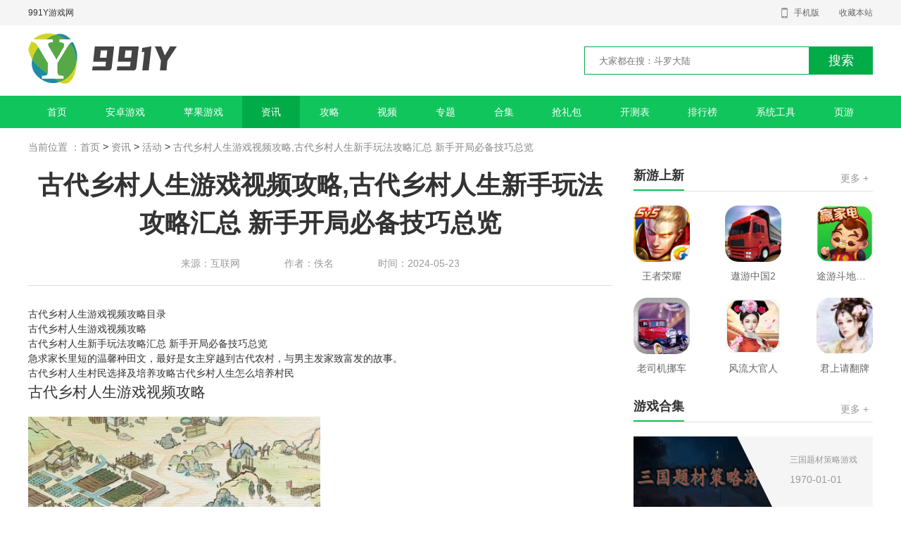

--- FILE ---
content_type: text/html
request_url: http://www.991y.com/article/46787.html
body_size: 9363
content:
<!DOCTYPE html>
<html>
<head>
    <meta charset="utf-8" />
    <meta name="viewport" content="width=device-width">
    <meta name="applicable-device" content="pc">
<title>古代乡村人生游戏视频攻略,古代乡村人生新手玩法攻略汇总 新手开局必备技巧总览_991Y游戏网</title>
<meta name="keywords" content="古代乡村人生游戏视频攻略,古代乡村人生新手玩法攻略汇总 新手开局必备技巧总览" />
<meta name="description" content="古代乡村人生游戏视频攻略目录古代乡村人生游戏视频攻略古代乡村人生新手玩法攻略汇总 新手开局必备技巧总览急求家长里短的温馨种田文，最好是女主穿越到古代农村，与男主发家" />
<meta name="applicable-device" content="pc">
<meta http-equiv="Cache-Control" content="no-transform" />
<meta http-equiv="Cache-Control" content="no-siteapp"/>
<meta name="mobile-agent" content="format=html5;url=http://m.991y.com/article/46787.html" />
<meta name="mobile-agent" content="format=xhtml;url=http://m.991y.com/article/46787.html" />
<script type="text/javascript">
  if(top != self){
    top.location=self.location;
  }
</script>
<script type="text/javascript">
    if(/Android|webOS|iPhone|iPod|mobile|BlackBerry|ucweb|SymbianOS/i.test(navigator.userAgent)){
      var url=window.location.href;
      try{window.location.href="http://m.991y.com/article/46787.html";
      }catch(e){}
    }
  </script>
</head>
<body>
<link rel="stylesheet" type="text/css" href="/moban5/static/css/style2.css" />
<link rel="stylesheet" type="text/css" href="/moban5/static/css/css.css" />
<script type="text/javascript" src="/moban5/static/js/jquery1.42.min.js"></script>
<script type="text/javascript" src="/moban5/static/js/SuperSlide.2.1.js"></script>
<div class="top1bj">
    <div class="w1200">
        <div class="fl">991Y游戏网</div>
        <div class="fr">
            <p class="m">手机版<img src="/qr/api.php?url=http://m.991y.com&p=4.4&m=1"></p>
            <p class="sc">收藏本站</p>
        </div>
        <script>
            $('.top1bj .fr .sc').click(function () {
                alert('您的浏览器不正常此功能，清使用“Ctrl+D”快捷键收藏');
            })
        </script>
    </div>
</div>
<div class="top2bj">
    <div class="w1200">
        <a href="/"><img src="/moban5/static/images/logo.png"></a>
        <form action="/search/search.php" method="get" name="form1" target="_blank">
            <input type="text" name="key" placeholder="大家都在搜：斗罗大陆">
            <button>搜索</button>
        </form>
    </div>
</div>
<div class="top3bj">
    <div class="w1200">
        <ul>
	        <li ><a href="/">首页</a></li>
	        <li class=""><a href="/azyx/">安卓游戏</a></li>
	        <li class=""><a href="/pgyx/">苹果游戏</a></li>
	        <li class="active"><a href="/news/">资讯</a></li>
	        <li class=""><a href="/xinyou/">攻略</a></li>
	        <li class=""><a href="/video/">视频</a></li>
	        <li class=""><a href="/z/">专题</a></li>
	        <li ><a href="/sjzt/">合集</a></li>
	        <li class=""><a href="/ka/">抢礼包</a></li>
	        <li class=""><a href="/kc/">开测表</a></li>
	        <li ><a href="/queen/">排行榜</a></li>
	        <li class=""><a href="/xitong/">系统工具</a></li>
	        <li class=""><a href="/yeyou/">页游</a></li>
        </ul>
    </div>
</div>
    <div class="com_content">
        <div class="web_position">
            <span>当前位置 ：</span><a href="/">首页</a>&nbsp;>&nbsp;<a href="/news/">资讯</a>&nbsp;>&nbsp;<a href="/news/huodong/">活动</a> > <a href="/article/46787.html" target="_blank" >古代乡村人生游戏视频攻略,古代乡村人生新手玩法攻略汇总 新手开局必备技巧总览</a>
        </div>
    </div>
    <div class="com_content">
        <div class="row">
            <div class="div_w830_mr30">
                <div class="row">
                    <div class="a_title">
                        古代乡村人生游戏视频攻略,古代乡村人生新手玩法攻略汇总 新手开局必备技巧总览                    </div>
                    <div class="a_info">
                        <span>来源：互联网</span>
                        <span>作者：佚名</span>
                        <span>时间：2024-05-23</span>
                    </div>
                    <div class="a_c">
                        古代乡村人生游戏视频攻略目录</p><p><a href="#古代乡村人生游戏视频攻略">古代乡村人生游戏视频攻略</a></p><p><a href="#古代乡村人生新手玩法攻略汇总 新手开局必备技巧总览">古代乡村人生新手玩法攻略汇总 新手开局必备技巧总览</a></p><p><a href="#急求家长里短的温馨种田文，最好是女主穿越到古代农村，与男主发家致富发的故事。">急求家长里短的温馨种田文，最好是女主穿越到古代农村，与男主发家致富发的故事。</a></p><p><a href="#古代乡村人生村民选择及培养攻略古代乡村人生怎么培养村民">古代乡村人生村民选择及培养攻略古代乡村人生怎么培养村民</a></p><h2 id="古代乡村人生游戏视频攻略">古代乡村人生游戏视频攻略</h2><img src="https://i01piccdn.sogoucdn.com/7e318468dbcaf668?.png" alt="" data-href="" style=""/><p><h2>古代乡村人生游戏视频攻略：探索古老乡村的秘密</h2><img src="https://i01piccdn.sogoucdn.com/fa7d0970264ccabd?.png" alt="" data-href="" style=""/><p>古代乡村人生是一款引人入胜的游戏，让玩家体验古老乡村的生活。在这篇攻略中，我们将向您展示如何探索这个令人着迷的世界，揭示其中的秘密。</p><p>第一章：游戏简介</p><p>古代乡村人生游戏让玩家扮演一位生活在古代乡村的角色。您将体验农耕、养殖、建造和社交等多种活动，探索古老文化的奥秘。</p><p>第二章：开始您的冒险</p><p>在游戏中，您将从一个小小的农场开始您的冒险。通过种植作物、养殖动物，您将逐渐壮大自己的农场，并解锁更多有趣的内容。</p><p>第三章：探索乡村</p><p>乡村中隐藏着许多宝藏和秘密。通过探索周围的环境，您可以发现古老遗迹、神秘洞穴以及与乡村居民的交互。</p><p>第四章：发展您的技能</p><p>在古代乡村人生中，不仅可以种植作物和养殖动物，还可以学习各种手艺，如制作工具、烹饪美食等。发展您的技能将帮助您在游戏中取得更大的成就。</p><p>第五章：社交与互动</p><p>与乡村居民建立友谊关系是游戏的重要组成部分。通过与他们交流、帮助他们解决问题，您可以获得更多的资源和支持。</p><p>结语</p><p>古代乡村人生游戏是一款充满魅力的冒险游戏，让玩家体验古老乡村的生活。希望本攻略能帮助您更好地探索这个神秘而美丽的世界。</p> <h2 id="古代乡村人生新手玩法攻略汇总 新手开局必备技巧总览">古代乡村人生新手玩法攻略汇总 新手开局必备技巧总览</h2><img src="https://i01piccdn.sogoucdn.com/c014c4d0a67d4cae?.png" alt="" data-href="" style=""/><p>古代乡村人生新手玩法攻略汇总：</p><p>1. 开局选择成年村民，建议选择资质在120以上的角色。</p><p>2. 在宝贝培养方面，将橙色和紫色装备升到十级，但不要将所有银元宝用光，留约五百银元宝用于拜师，这样可以确保拜师成功。</p><p>3. 对于奇人，由于金票有限，建议优先提升红色人物的等级，因为这样可以获得更多的财富和能力加成。</p><p>在拜师界面，保持一个师傅和三个徒弟，并选择成功率为50%的徒弟，这样可以减少点师时消耗的银元宝。</p><p>4. 在追求方面，虽然成功率不高（大约10%），但建议选择花费金元宝的选项，并尽量选择紫色或更高级别的对象进行撮合，以获得更高的能力加成。</p><p>对于绿色或蓝色对象，建议放弃。</p><p>5. 在闯荡方面，选择择优进行，成功或失败取决于运气。</p><p>6. 村规方面，尽可能用金元宝升级，如果金元宝不足，可以通过观看广告来获取。</p><p>7. 当村民进京后，建议不要卸下他们身上的装备，因为这些装备可以增加能力和富裕值。</p><p>每次村民出门游历，他们可能会带回装备，带回装备后，可以一键赠送，这样可以持续增加能力和富裕值。</p><p>8. 在游历方面，选择择优进行，并在打勾选项中选择花费10元宝，这样可以确保带回来的物品更好，装备也更多，不用担心没有好装备。</p><h2 id="急求家长里短的温馨种田文，最好是女主穿越到古代农村，与男主发家致富发的故事。">急求家长里短的温馨种田文，最好是女主穿越到古代农村，与男主发家致富发的故事。</h2><img src="https://i01piccdn.sogoucdn.com/dc5f9e95d9907504?.png" alt="" data-href="" style=""/><p>小农女的桑野生活、重生之农妇、谁说农妇没有春天、穿越之欢沁纪事、穿越之村姑生活、田家、村里有只白骨精、穿越之弃妇攻略、穿越之农妇难为、穿越永乐田园暂时就这些完结的吧。</p> <h2 id="古代乡村人生村民选择及培养攻略古代乡村人生怎么培养村民">古代乡村人生村民选择及培养攻略古代乡村人生怎么培养村民</h2><p>古代乡村人生村民选择及培养攻略古代乡村人生怎么培养村民,相信很多小伙伴对这一块不太清楚，接下来小编就为大家介绍一下古代乡村人生村民选择及培养攻略古代乡村人生怎么培养村民，有兴趣的小伙伴可以来了解一下哦。</p><p>古代乡村人生村民选择及培养攻略</p><p>1、选择：开局选成年村民，只需要看他的资质，一般来说110以上比较好，有时间的可以刷到120以上，尽量选择高质量人类，会为你后面的培养节省很多精力</p><p>2、培养一个村民20次就可以满级，这是为了提高基础属性，不要一级也不升，觉得有宝物就行了，宝物是会被带走的</p><p>3、建议培养高知名度人物，因为他们是出头鸟，能不能打好这一仗还得看他们，等到你的第一梯队都升满级之后，你也就不缺铜钱了，只需要等待+培养（能看广告的可以把同时培养的人数升级）
                        
                    </div>
                </div>

                <div class="row mgt50">
                    <div class="ct2">
                        <span>相关文章</span>
                    </div>
                    <div class="row div_pdsx20 div_br_b_dashed_cE3E0E0 mgt10 last_br_b_none">
                                                <div>
                            <div class="ztyw width_220">
                                <a href="/article/46787.html" target="_blank">
                                    <div class="img">
                                        <img src="https://i01piccdn.sogoucdn.com/7e318468dbcaf668?.png" class="h138">
                                    </div>
                                    <div class="info">
                                        <p>
                                            <span class="fb f18 one">古代乡村人生游戏视频攻略,古代乡村人生新手玩法攻略汇总 新手开局必备技巧总览</span>
                                        </p>
                                        <p class="mgt20">
                                            <em class="two">古代乡村人生游戏视频攻略目录古代乡村人生游戏视频攻略古代乡村人生新手玩法攻略汇总 新手开局必备技巧总览急求家长里短的温馨种田文，最好是女主穿越到古代农村，与男主发家</em>
                                        </p>
                                        <p class="mgt20">
                                            <i class="dvm f20 c999">&#xe6ac;</i>
                                            <em class="dvm">2024-05-23</em>
                                        </p>
                                    </div>
                                </a>
                            </div>
                        </div>
                                                <div>
                            <div class="ztyw width_220">
                                <a href="/article/46786.html" target="_blank">
                                    <div class="img">
                                        <img src="https://i01piccdn.sogoucdn.com/c065838cdbdfc8c6?.png" class="h138">
                                    </div>
                                    <div class="info">
                                        <p>
                                            <span class="fb f18 one">魔兽世界游戏里剥皮攻略,魔兽世界游戏里剥皮攻略：轻松获取高级皮革</span>
                                        </p>
                                        <p class="mgt20">
                                            <em class="two">魔兽世界（World of Warcraf）是一款经典的多人在线角色扮演游戏，其中剥皮是一个非常重要的职业技能。本文将为您提供详细的剥皮攻略，帮助您轻松获取高级皮革。选择合适的剥皮专业</em>
                                        </p>
                                        <p class="mgt20">
                                            <i class="dvm f20 c999">&#xe6ac;</i>
                                            <em class="dvm">2024-05-23</em>
                                        </p>
                                    </div>
                                </a>
                            </div>
                        </div>
                                                <div>
                            <div class="ztyw width_220">
                                <a href="/article/46765.html" target="_blank">
                                    <div class="img">
                                        <img src="https://i01piccdn.sogoucdn.com/8d053c0d3479d8d6?.png" class="h138">
                                    </div>
                                    <div class="info">
                                        <p>
                                            <span class="fb f18 one">游戏王暗黑圣域攻略大全,PSP游戏王4暗黑神卡组</span>
                                        </p>
                                        <p class="mgt20">
                                            <em class="two">游戏王暗黑圣域攻略大全目录游戏王暗黑圣域攻略大全PSP游戏王4暗黑神卡组黑暗之心TheHeartofDarkness全结局攻略全结局达成方法游戏王暗黑圣域攻略大全游戏王暗黑圣域攻略大</em>
                                        </p>
                                        <p class="mgt20">
                                            <i class="dvm f20 c999">&#xe6ac;</i>
                                            <em class="dvm">2024-05-21</em>
                                        </p>
                                    </div>
                                </a>
                            </div>
                        </div>
                                            </div>
                </div>
            </div>
            <div class="div_w340R">

                <div class="row">
                    <div class="ct2">
                        <span>新游上新</span>
                        <a class="more" href="/azyx/" target="_blank">
                            <em>更多 +</em>
                        </a>
                    </div>
                    <div class="row row_n3_w80_mr50 div_mgsx10 mgt10">
                                                <div class="stxw">
                            <a href="/azyx/2401.html" target="_blank">
                                <div class="img">
                                    <img src="/d/file/moban5/201903200944/1509765055784361.jpg" class="h80 br19">
                                </div>
                                <div class="info">
                                    <p class="mgt10"><span class="tc one c666">王者荣耀</span></p>
                                </div>
                            </a>
                        </div>
                                                <div class="stxw">
                            <a href="/azyx/774.html" target="_blank">
                                <div class="img">
                                    <img src="/d/file/moban5/201903192249/1530237686693977.jpg" class="h80 br19">
                                </div>
                                <div class="info">
                                    <p class="mgt10"><span class="tc one c666">遨游中国2</span></p>
                                </div>
                            </a>
                        </div>
                                                <div class="stxw">
                            <a href="/pgyx/1429.html" target="_blank">
                                <div class="img">
                                    <img src="/d/file/moban5/201903192329/1515485854174305.jpg" class="h80 br19">
                                </div>
                                <div class="info">
                                    <p class="mgt10"><span class="tc one c666">途游斗地主ios版</span></p>
                                </div>
                            </a>
                        </div>
                                                <div class="stxw">
                            <a href="/azyx/864.html" target="_blank">
                                <div class="img">
                                    <img src="/d/file/moban5/201903192254/1552266659709558.jpg" class="h80 br19">
                                </div>
                                <div class="info">
                                    <p class="mgt10"><span class="tc one c666">老司机挪车</span></p>
                                </div>
                            </a>
                        </div>
                                                <div class="stxw">
                            <a href="/azyx/39.html" target="_blank">
                                <div class="img">
                                    <img src="/d/file/moban5/201903191858/1552974640614959.png" class="h80 br19">
                                </div>
                                <div class="info">
                                    <p class="mgt10"><span class="tc one c666">风流大官人</span></p>
                                </div>
                            </a>
                        </div>
                                                <div class="stxw">
                            <a href="/azyx/935.html" target="_blank">
                                <div class="img">
                                    <img src="/d/file/moban5/201903192258/1552024243769685.png" class="h80 br19">
                                </div>
                                <div class="info">
                                    <p class="mgt10"><span class="tc one c666">君上请翻牌</span></p>
                                </div>
                            </a>
                        </div>
                                            </div>
                </div>


                <div class="row mgt20">
                    <div class="ct2">
                        <span>游戏合集</span>
                        <a class="more" href="/sjzt/" target="_blank">
                            <em>更多 +</em>
                        </a>
                    </div>
                    <div class="row mgt20 last_mgb20">
                                                <div class="ztyw width_210 bgF5F5F5 pdr20">
                            <a href="/sjzt/sgtcyx/" target="_blank">
                                <div class="img">
                                    <img src="/d/file/p/2018/12-05/5655abb0f9c908710fabc16c13318554.jpg" class="h123">
                                    <em class="sanjiao"></em>
                                </div>
                                <div class="info">
                                    <p class="mgt24"><span class="two">三国题材策略游戏</span></p>
                                    <p class="mgt8"><em>1970-01-01</em></p>
                                </div>
                            </a>
                        </div>
                                                <div class="ztyw width_210 bgF5F5F5 pdr20">
                            <a href="/sjzt/jsmtyx/" target="_blank">
                                <div class="img">
                                    <img src="/d/file/p/2018/12-05/e2ef8b75d9a4906ea5e42b7239576ee1.jpg" class="h123">
                                    <em class="sanjiao"></em>
                                </div>
                                <div class="info">
                                    <p class="mgt24"><span class="two">竞速摩托游戏</span></p>
                                    <p class="mgt8"><em>1970-01-01</em></p>
                                </div>
                            </a>
                        </div>
                                                <div class="ztyw width_210 bgF5F5F5 pdr20">
                            <a href="/sjzt/qhbsq/" target="_blank">
                                <div class="img">
                                    <img src="/d/file/p/2018/12-05/3f94f654203cac81f270d39a00a95f23.jpg" class="h123">
                                    <em class="sanjiao"></em>
                                </div>
                                <div class="info">
                                    <p class="mgt24"><span class="two">抢红包神器</span></p>
                                    <p class="mgt8"><em>1970-01-01</em></p>
                                </div>
                            </a>
                        </div>
                                            </div>


                </div>
                
                <div class="row mgt40">
                    <div class="ct2">
                        <span>游戏排行</span>
                    </div>
                    <div class="class_top slide_div">
                        <div class="hd">
                            <ul>
                                <li class="on"><span>安卓平台</span></li>
                                <li><span>苹果平台</span></li>
                            </ul>
                        </div>
                        <div class="bd">
                            <ul>
                                <div class="row hover_div">
                                                                                                            <div class="div hover">
                                        <cite>1</cite>
                                        <div class="ztyw width_64">
                                            <a href="/azyx/2401.html" target="_blank">
                                                <div class="img">
                                                    <img src="/d/file/moban5/201903200944/1509765055784361.jpg" class="h64 br13">
                                                </div>
                                                <div class="info">
                                                    <p>
                                                        <span class="fl hl19 one">王者荣耀</span>
                                                        <em class="fr hl19">即时网游</em>
                                                    </p>
                                                    <p class="mgt4"><em class="fl hl28 f12">即时网游</em><em class="fr hl28 btn">下载</em></p>
                                                    <p><em class="fl f12 hl16 c999">592.16MB</em></p>
                                                </div>
                                            </a>
                                        </div>
                                    </div>
                                                                                                                                                <div class="div">
                                        <cite>2</cite>
                                        <div class="ztyw width_64">
                                            <a href="/azyx/774.html" target="_blank">
                                                <div class="img">
                                                    <img src="/d/file/moban5/201903192249/1530237686693977.jpg" class="h64 br13">
                                                </div>
                                                <div class="info">
                                                    <p>
                                                        <span class="fl hl19 one">遨游中国2</span>
                                                        <em class="fr hl19">桌游棋牌</em>
                                                    </p>
                                                    <p class="mgt4"><em class="fl hl28 f12">桌游棋牌</em><em class="fr hl28 btn">下载</em></p>
                                                    <p><em class="fl f12 hl16 c999">52.44MB</em></p>
                                                </div>
                                            </a>
                                        </div>
                                    </div>
                                                                                                            <div class="div">
                                        <cite>3</cite>
                                        <div class="ztyw width_64">
                                            <a href="/azyx/864.html" target="_blank">
                                                <div class="img">
                                                    <img src="/d/file/moban5/201903192254/1552266659709558.jpg" class="h64 br13">
                                                </div>
                                                <div class="info">
                                                    <p>
                                                        <span class="fl hl19 one">老司机挪车</span>
                                                        <em class="fr hl19">桌游棋牌</em>
                                                    </p>
                                                    <p class="mgt4"><em class="fl hl28 f12">桌游棋牌</em><em class="fr hl28 btn">下载</em></p>
                                                    <p><em class="fl f12 hl16 c999">30.59MB</em></p>
                                                </div>
                                            </a>
                                        </div>
                                    </div>
                                                                                                            <div class="div">
                                        <cite>4</cite>
                                        <div class="ztyw width_64">
                                            <a href="/azyx/39.html" target="_blank">
                                                <div class="img">
                                                    <img src="/d/file/moban5/201903191858/1552974640614959.png" class="h64 br13">
                                                </div>
                                                <div class="info">
                                                    <p>
                                                        <span class="fl hl19 one">风流大官人</span>
                                                        <em class="fr hl19">桌游棋牌</em>
                                                    </p>
                                                    <p class="mgt4"><em class="fl hl28 f12">桌游棋牌</em><em class="fr hl28 btn">下载</em></p>
                                                    <p><em class="fl f12 hl16 c999">3.18MB</em></p>
                                                </div>
                                            </a>
                                        </div>
                                    </div>
                                                                                                            <div class="div">
                                        <cite>5</cite>
                                        <div class="ztyw width_64">
                                            <a href="/azyx/935.html" target="_blank">
                                                <div class="img">
                                                    <img src="/d/file/moban5/201903192258/1552024243769685.png" class="h64 br13">
                                                </div>
                                                <div class="info">
                                                    <p>
                                                        <span class="fl hl19 one">君上请翻牌</span>
                                                        <em class="fr hl19">桌游棋牌</em>
                                                    </p>
                                                    <p class="mgt4"><em class="fl hl28 f12">桌游棋牌</em><em class="fr hl28 btn">下载</em></p>
                                                    <p><em class="fl f12 hl16 c999">65MB</em></p>
                                                </div>
                                            </a>
                                        </div>
                                    </div>
                                                                                                            <div class="div">
                                        <cite>6</cite>
                                        <div class="ztyw width_64">
                                            <a href="/azyx/269.html" target="_blank">
                                                <div class="img">
                                                    <img src="/d/file/moban5/201903192140/1552636505846302.jpg" class="h64 br13">
                                                </div>
                                                <div class="info">
                                                    <p>
                                                        <span class="fl hl19 one">偶像天团养成记</span>
                                                        <em class="fr hl19">桌游棋牌</em>
                                                    </p>
                                                    <p class="mgt4"><em class="fl hl28 f12">桌游棋牌</em><em class="fr hl28 btn">下载</em></p>
                                                    <p><em class="fl f12 hl16 c999">53.67MB</em></p>
                                                </div>
                                            </a>
                                        </div>
                                    </div>
                                                                                                            <div class="div">
                                        <cite>7</cite>
                                        <div class="ztyw width_64">
                                            <a href="/azyx/1913.html" target="_blank">
                                                <div class="img">
                                                    <img src="/d/file/moban5/201903200102/1551087179706369.png" class="h64 br13">
                                                </div>
                                                <div class="info">
                                                    <p>
                                                        <span class="fl hl19 one">魔法时代Age Of Magic</span>
                                                        <em class="fr hl19">桌游棋牌</em>
                                                    </p>
                                                    <p class="mgt4"><em class="fl hl28 f12">桌游棋牌</em><em class="fr hl28 btn">下载</em></p>
                                                    <p><em class="fl f12 hl16 c999">57.27MB</em></p>
                                                </div>
                                            </a>
                                        </div>
                                    </div>
                                                                                                            <div class="div">
                                        <cite>8</cite>
                                        <div class="ztyw width_64">
                                            <a href="/azyx/2229.html" target="_blank">
                                                <div class="img">
                                                    <img src="/d/file/moban5/201903200116/1527578310576160.png" class="h64 br13">
                                                </div>
                                                <div class="info">
                                                    <p>
                                                        <span class="fl hl19 one">神人斗地主</span>
                                                        <em class="fr hl19">桌游棋牌</em>
                                                    </p>
                                                    <p class="mgt4"><em class="fl hl28 f12">桌游棋牌</em><em class="fr hl28 btn">下载</em></p>
                                                    <p><em class="fl f12 hl16 c999">24.9MB</em></p>
                                                </div>
                                            </a>
                                        </div>
                                    </div>
                                                                                                            <div class="div">
                                        <cite>9</cite>
                                        <div class="ztyw width_64">
                                            <a href="/azyx/309.html" target="_blank">
                                                <div class="img">
                                                    <img src="/d/file/moban5/201903192142/1552621246837908.png" class="h64 br13">
                                                </div>
                                                <div class="info">
                                                    <p>
                                                        <span class="fl hl19 one">妖怪幻想录</span>
                                                        <em class="fr hl19">桌游棋牌</em>
                                                    </p>
                                                    <p class="mgt4"><em class="fl hl28 f12">桌游棋牌</em><em class="fr hl28 btn">下载</em></p>
                                                    <p><em class="fl f12 hl16 c999">205.8MB</em></p>
                                                </div>
                                            </a>
                                        </div>
                                    </div>
                                                                                                            <div class="div">
                                        <cite>10</cite>
                                        <div class="ztyw width_64">
                                            <a href="/azyx/1495.html" target="_blank">
                                                <div class="img">
                                                    <img src="/d/file/moban5/201903192331/1512980890683739.png" class="h64 br13">
                                                </div>
                                                <div class="info">
                                                    <p>
                                                        <span class="fl hl19 one">王与异界骑士</span>
                                                        <em class="fr hl19">桌游棋牌</em>
                                                    </p>
                                                    <p class="mgt4"><em class="fl hl28 f12">桌游棋牌</em><em class="fr hl28 btn">下载</em></p>
                                                    <p><em class="fl f12 hl16 c999">437.9MB</em></p>
                                                </div>
                                            </a>
                                        </div>
                                    </div>
                                                                    </div>
                            </ul>
                            <ul>
                                <div class="row hover_div">
                                                                                                            <div class="div hover">
                                        <cite>1</cite>
                                        <div class="ztyw width_64">
                                            <a href="/pgyx/1429.html" target="_blank">
                                                <div class="img">
                                                    <img src="/d/file/moban5/201903192329/1515485854174305.jpg" class="h64 br13">
                                                </div>
                                                <div class="info">
                                                    <p>
                                                        <span class="fl hl19 one">途游斗地主ios版</span>
                                                        <em class="fr hl19">桌游棋牌</em>
                                                    </p>
                                                    <p class="mgt4"><em class="fl hl28 f12">桌游棋牌</em><em class="fr hl28 btn">下载</em></p>
                                                    <p><em class="fl f12 hl16 c999">32.66MB</em></p>
                                                </div>
                                            </a>
                                        </div>
                                    </div>
                                                                                                                                                <div class="div">
                                        <cite>2</cite>
                                        <div class="ztyw width_64">
                                            <a href="/pgyx/2071.html" target="_blank">
                                                <div class="img">
                                                    <img src="/d/file/moban5/201903200122/1513855461628554.png" class="h64 br13">
                                                </div>
                                                <div class="info">
                                                    <p>
                                                        <span class="fl hl19 one">捕鱼达人ios版</span>
                                                        <em class="fr hl19">桌游棋牌</em>
                                                    </p>
                                                    <p class="mgt4"><em class="fl hl28 f12">桌游棋牌</em><em class="fr hl28 btn">下载</em></p>
                                                    <p><em class="fl f12 hl16 c999">8.97MB</em></p>
                                                </div>
                                            </a>
                                        </div>
                                    </div>
                                                                                                            <div class="div">
                                        <cite>3</cite>
                                        <div class="ztyw width_64">
                                            <a href="/pgyx/1553.html" target="_blank">
                                                <div class="img">
                                                    <img src="/d/file/moban5/201903192337/1515141059403178.png" class="h64 br13">
                                                </div>
                                                <div class="info">
                                                    <p>
                                                        <span class="fl hl19 one">人类一败涂地ios版</span>
                                                        <em class="fr hl19">休闲益智</em>
                                                    </p>
                                                    <p class="mgt4"><em class="fl hl28 f12">休闲益智</em><em class="fr hl28 btn">下载</em></p>
                                                    <p><em class="fl f12 hl16 c999">37.8MB</em></p>
                                                </div>
                                            </a>
                                        </div>
                                    </div>
                                                                                                            <div class="div">
                                        <cite>4</cite>
                                        <div class="ztyw width_64">
                                            <a href="/pgyx/2346.html" target="_blank">
                                                <div class="img">
                                                    <img src="/d/file/moban5/201903200138/1513149343315292.png" class="h64 br13">
                                                </div>
                                                <div class="info">
                                                    <p>
                                                        <span class="fl hl19 one">数码宝贝tri ios版</span>
                                                        <em class="fr hl19">角色扮演</em>
                                                    </p>
                                                    <p class="mgt4"><em class="fl hl28 f12">角色扮演</em><em class="fr hl28 btn">下载</em></p>
                                                    <p><em class="fl f12 hl16 c999">265.78MB</em></p>
                                                </div>
                                            </a>
                                        </div>
                                    </div>
                                                                                                            <div class="div">
                                        <cite>5</cite>
                                        <div class="ztyw width_64">
                                            <a href="/pgyx/2055.html" target="_blank">
                                                <div class="img">
                                                    <img src="/d/file/moban5/201903200123/1513834556207121.png" class="h64 br13">
                                                </div>
                                                <div class="info">
                                                    <p>
                                                        <span class="fl hl19 one">中国象棋残局大师ios版</span>
                                                        <em class="fr hl19">休闲益智</em>
                                                    </p>
                                                    <p class="mgt4"><em class="fl hl28 f12">休闲益智</em><em class="fr hl28 btn">下载</em></p>
                                                    <p><em class="fl f12 hl16 c999">51.4MB</em></p>
                                                </div>
                                            </a>
                                        </div>
                                    </div>
                                                                                                            <div class="div">
                                        <cite>6</cite>
                                        <div class="ztyw width_64">
                                            <a href="/pgyx/1899.html" target="_blank">
                                                <div class="img">
                                                    <img src="/d/file/moban5/201903200113/1514340538758319.png" class="h64 br13">
                                                </div>
                                                <div class="info">
                                                    <p>
                                                        <span class="fl hl19 one">世界第一初恋ios版</span>
                                                        <em class="fr hl19">角色扮演</em>
                                                    </p>
                                                    <p class="mgt4"><em class="fl hl28 f12">角色扮演</em><em class="fr hl28 btn">下载</em></p>
                                                    <p><em class="fl f12 hl16 c999">65MB</em></p>
                                                </div>
                                            </a>
                                        </div>
                                    </div>
                                                                                                            <div class="div">
                                        <cite>7</cite>
                                        <div class="ztyw width_64">
                                            <a href="/pgyx/190.html" target="_blank">
                                                <div class="img">
                                                    <img src="/d/file/moban5/201903191906/1512629684358413.png" class="h64 br13">
                                                </div>
                                                <div class="info">
                                                    <p>
                                                        <span class="fl hl19 one">变态传奇ios版</span>
                                                        <em class="fr hl19">动作冒险</em>
                                                    </p>
                                                    <p class="mgt4"><em class="fl hl28 f12">动作冒险</em><em class="fr hl28 btn">下载</em></p>
                                                    <p><em class="fl f12 hl16 c999">175.1MB</em></p>
                                                </div>
                                            </a>
                                        </div>
                                    </div>
                                                                                                            <div class="div">
                                        <cite>8</cite>
                                        <div class="ztyw width_64">
                                            <a href="/pgyx/1188.html" target="_blank">
                                                <div class="img">
                                                    <img src="/d/file/moban5/201903192305/1516070201308108.jpg" class="h64 br13">
                                                </div>
                                                <div class="info">
                                                    <p>
                                                        <span class="fl hl19 one">掘金挖矿少年ios版</span>
                                                        <em class="fr hl19">休闲益智</em>
                                                    </p>
                                                    <p class="mgt4"><em class="fl hl28 f12">休闲益智</em><em class="fr hl28 btn">下载</em></p>
                                                    <p><em class="fl f12 hl16 c999">7.7MB</em></p>
                                                </div>
                                            </a>
                                        </div>
                                    </div>
                                                                                                            <div class="div">
                                        <cite>9</cite>
                                        <div class="ztyw width_64">
                                            <a href="/pgyx/2437.html" target="_blank">
                                                <div class="img">
                                                    <img src="/d/file/moban5/201903200144/1512973248430878.png" class="h64 br13">
                                                </div>
                                                <div class="info">
                                                    <p>
                                                        <span class="fl hl19 one">轩辕剑三外传 天之痕ios版</span>
                                                        <em class="fr hl19">角色扮演</em>
                                                    </p>
                                                    <p class="mgt4"><em class="fl hl28 f12">角色扮演</em><em class="fr hl28 btn">下载</em></p>
                                                    <p><em class="fl f12 hl16 c999">1321.3MB</em></p>
                                                </div>
                                            </a>
                                        </div>
                                    </div>
                                                                                                            <div class="div">
                                        <cite>10</cite>
                                        <div class="ztyw width_64">
                                            <a href="/pgyx/2024.html" target="_blank">
                                                <div class="img">
                                                    <img src="/d/file/moban5/201903200120/1513933623837731.png" class="h64 br13">
                                                </div>
                                                <div class="info">
                                                    <p>
                                                        <span class="fl hl19 one">哥哥打大Aios版</span>
                                                        <em class="fr hl19">桌游棋牌</em>
                                                    </p>
                                                    <p class="mgt4"><em class="fl hl28 f12">桌游棋牌</em><em class="fr hl28 btn">下载</em></p>
                                                    <p><em class="fl f12 hl16 c999">49.6MB</em></p>
                                                </div>
                                            </a>
                                        </div>
                                    </div>
                                                                    </div>
                            </ul>
                        </div>
                    </div>
                </div>
                <div class="row mgt30">
                    <div class="row">
                        <div class="ct2">
                            <span>新游预告</span>
                            <a class="more" href="/azyx/" target="_blank">
                                <em>更多 +</em>
                            </a>
                        </div>
                        <div class="row newGamesNotice">
                                                                                    <div class="div">
                                <div class="time"><span>12-19</span></div>
                                <div class="ztyw width_50">
                                    <a href="/azyx/402.html" target="_blank">
                                        <div class="img">
                                            <img src="/d/file/p/2018/12-13/9b158e8e7f1882a7651130b17dc3e489.png" class="h50 br11">
                                        </div>
                                        <div class="info">
                                            <p class="mgt12">
                                                <span class="fl calc_64">部落突袭</span>
                                                <em class="fr mgt2">二次封测</em>
                                            </p>
                                        </div>
                                    </a>
                                </div>
                            </div>
                                                                                    <div class="div">
                                <div class="time"><span>12-12</span></div>
                                <div class="ztyw width_50">
                                    <a href="/azyx/1123.html" target="_blank">
                                        <div class="img">
                                            <img src="/d/file/p/2018/12-13/4dab021d4fb97ab28689fe3204f6ee0e.jpg" class="h50 br11">
                                        </div>
                                        <div class="info">
                                            <p class="mgt12">
                                                <span class="fl calc_64">新三国杀</span>
                                                <em class="fr mgt2">封闭测试</em>
                                            </p>
                                        </div>
                                    </a>
                                </div>
                            </div>
                                                                                    <div class="div">
                                <div class="time"><span>12-10</span></div>
                                <div class="ztyw width_50">
                                    <a href="/azyx/1045.html" target="_blank">
                                        <div class="img">
                                            <img src="/d/file/p/2018/12-13/595e99b3eb053eb3ce3c12924d7710b1.png" class="h50 br11">
                                        </div>
                                        <div class="info">
                                            <p class="mgt12">
                                                <span class="fl calc_64">代号漂移</span>
                                                <em class="fr mgt2">正式公测</em>
                                            </p>
                                        </div>
                                    </a>
                                </div>
                            </div>
                                                                                    <div class="div">
                                <div class="time"><span>12-13</span></div>
                                <div class="ztyw width_50">
                                    <a href="/azyx/864.html" target="_blank">
                                        <div class="img">
                                            <img src="/d/file/p/2018/12-13/2b2b2b717d12515708fe5e97c05ccaa3.png" class="h50 br11">
                                        </div>
                                        <div class="info">
                                            <p class="mgt12">
                                                <span class="fl calc_64">宫廷计</span>
                                                <em class="fr mgt2">安卓首发</em>
                                            </p>
                                        </div>
                                    </a>
                                </div>
                            </div>
                                                                                    <div class="div">
                                <div class="time"><span>12-30</span></div>
                                <div class="ztyw width_50">
                                    <a href="/azyx/774.html" target="_blank">
                                        <div class="img">
                                            <img src="/d/file/p/2018/12-13/16201d2f374d8de7c4d3388ff4869824.png" class="h50 br11">
                                        </div>
                                        <div class="info">
                                            <p class="mgt12">
                                                <span class="fl calc_64">炉石传说</span>
                                                <em class="fr mgt2">删档测试</em>
                                            </p>
                                        </div>
                                    </a>
                                </div>
                            </div>
                                                    </div>
                    </div>
                </div>
            </div>
        </div>
    </div>
<div class="bottombj">
    <div class="w1200">
        <div class="bottom1">
            <div class="fl">
                <a href="/"><img src="/moban5/static/images/logo.png"></a>
            </div>
            <div class="fr">
                <dl>
                    <dt>推荐</dt>
                    <dd>
                        <a href="/queen/" target="_blank">排行榜</a> <a href="/sjzt/" target="_blank">合集</a> <a href="/yeyou/" target="_blank">页游</a> <a href="/z/" target="_blank">专题</a> <a href="/sitemap.html" target="_blank">网站地图</a> <a href="/sitemaps.xml" target="_blank">RSS订阅</a> <a href="/support/advertise.html" target="_blank">广告合作</a>
                    </dd>
                </dl>
            </div>
            <div class="fr">
                <dl>
                    <dt>下载</dt>
                    <dd>
                        <a href="/azyx/" target="_blank">安卓游戏</a> <a href="/azrj/" target="_blank">安卓软件</a> <a href="/pgyx/" target="_blank">苹果游戏</a> <a href="/pgrj/" target="_blank">苹果软件</a> <a href="/xitong/" target="_blank">系统工具</a>
                    </dd>
                </dl>
            </div>
            <div class="fr">
                <dl>
                    <dt>专区</dt>
                    <dd>
                        <a href="/z/wzry/" target="_blank">王者荣耀</a> <a href="/z/ldxy2/" target="_blank">绝地求生</a> <a href="/z/lscs/" target="_blank">炉石传说</a> <a href="/z/bh3/" target="_blank">崩坏3</a> <a href="/z/kdyg/" target="_blank">口袋妖怪</a> <a href="/z/dwrg/" target="_blank">第五人格</a> <a href="/z/sczs/" target="_blank">沙城战神</a> <a href="/z/yjqy/" target="_blank">御剑情缘</a>
                    </dd>
                </dl>
            </div>
        </div>
        <div class="bottom2">
            <p>本站为非营利性个人网站，本站所有软件来自于互联网，版权属原著所有，如有需要请购买正版。如有侵权，敬请来信联系我们，我们立刻删除。</p>
            <p>Copyright © 2020 www.991y.com online services. All rights reserved.</p>
        </div>
    </div>
</div>
<link rel="stylesheet" type="text/css" href="/moban5/static/css/style2.css" />
<link rel="stylesheet" type="text/css" href="/moban5/static/css/css.css" />
<script type="text/javascript" src="/moban5/static/js/jquery1.42.min.js"></script>
<script type="text/javascript" src="/moban5/static/js/SuperSlide.2.1.js"></script>
<script src="/h169ytj.js"></script>
    <script>
        $(".hover_div > div").hover(function () {
            $(this).parent('div').children('div').removeClass("hover");
            $(this).addClass("hover");
        });
        jQuery(".slide_div").slide({ trigger: "mouseover", effect: "fold" });
    </script>

<script>
(function(){
    var bp = document.createElement('script');
    var curProtocol = window.location.protocol.split(':')[0];
    if (curProtocol === 'https') {
        bp.src = 'https://zz.bdstatic.com/linksubmit/push.js';
    }
    else {
        bp.src = 'http://push.zhanzhang.baidu.com/push.js';
    }
    var s = document.getElementsByTagName("script")[0];
    s.parentNode.insertBefore(bp, s);
})();
</script>

</body>
</html>

--- FILE ---
content_type: text/css
request_url: http://www.991y.com/moban5/static/css/style2.css
body_size: 8926
content:
html, body { font-family: -apple-system, BlinkMacSystemFont, "Segoe UI", Roboto, "Helvetica Neue", Arial, "Noto Sans", sans-serif, "Apple Color Emoji", "Segoe UI Emoji", "Segoe UI Symbol", "Noto Color Emoji"; font-weight: normal; line-height: 1.5; -webkit-text-size-adjust: 100%; color: #333; font-size: 14px; }

@font-face { font-family: 'iconfont'; src: url('../fonts/iconfont.eot'); src: url('../fonts/iconfont.eot?#iefix') format('embedded-opentype'), url('../fonts/iconfont.woff') format('woff'),url('../fonts/iconfont.ttf') format('truetype'),url('../fonts/iconfont.svg#iconfont') format('svg'); }
.font { font-family: "iconfont" !important; font-size: 16px; font-style: normal; -webkit-font-smoothing: antialiased; -webkit-text-stroke-width: 0.2px; -moz-osx-font-smoothing: grayscale; }

*:active { outline: 0 !important; }
*, :after, :before { box-sizing: border-box; outline: none; }
h1, h2, h3, h4, h5, h6, h7 ,strong,b{ font-weight: 400; }
em, i, cite { font-style: normal; }
*:active { outline: 0 !important; }
* { padding: 0; margin: 0; }
a { text-decoration: none; }
li { list-style-type: none; }
i { font-family: "iconfont"; }


.btn { background: var(--primary-color); color: #fff!important; font-size: 12px !important; width: 60px; text-align: center; height: 26px; line-height: 26px; display: inline-block; }

:root { --primary-color: #10C55B; }
.row { overflow: hidden; width: 100%; }

.com_content { max-width: 1200px; margin: 0 auto; }


.ct { height: 40px; line-height: 40px; border-bottom: 1px solid #E1E1E1; }
.ct span { height: 100%; background: var(--primary-color);color:#fff;display:inline-block;padding:0 16px;position:relative;font-size:20px;font-size:16px;border-radius:4px 4px 0 0;}
.ct span::after { content: ""; width: 60px; height: 100%; position: absolute; right: -60px; top: 0; background: url('../images/ct_img.png') no-repeat scroll 0px 0 /100% 100%; }

.ct1 { height: 20px; line-height: 20px; display: inline-block; vertical-align: middle; margin-right: 20px; }
.ct1 span { height: 100%;  color: #fff; display: inline-block; padding: 0 8px; position: relative; font-size: 12px; font-weight:bold;
    background: -webkit-linear-gradient(left,#C06AFF , #ae3aff);
    background: -o-linear-gradient(right,#C06AFF , #ae3aff);
    background: -moz-linear-gradient(right,#C06AFF , #ae3aff);
    background: linear-gradient(to right,#C06AFF , #ae3aff);}
.ct1 span::after { content: ""; width: 14px; height: 100%; position: absolute; right: -14px; top: 0; background: url('../images/ct1_img.png') no-repeat scroll 0px 0 /100% 100%; }

.ct2 { border-bottom: 1px solid #E1E1E1;}
.ct2 span { font-size: 18px; color: #333; font-weight: bold; display: inline-block; padding-bottom: 8px; position:relative;}
.ct2 span::after { position: absolute; left: 0; bottom: 0; background: #10C55B; height: 2px; width: 100%; content: ""; display: inline-block; }
.ct2 img { display: inline-block; width:20px;height:20px;margin-right:6px;}
.ct2 a.more { height: 35px; line-height: 35px; }

.ct3 { border-bottom: 2px solid #E1E1E1;}
.ct3 span { font-weight: bold; font-size: 18px; float: left; height: 24px; line-height: 24px; }
.ct3 div { display:inline-block; margin-left:33px;}
.ct3 div a { height: 36px; line-height: 36px; color: #333; display: inline-block; margin-right: 12px;}
.ct3 div a:last-child{margin-right: 0;}
.ct3 div a.on { background: var(--primary-color);color:#fff;position:relative;padding:0 8px;}
.ct3 div a.on::after { content: "\e601"; font-family: "iconfont"; position: absolute; left: 0; bottom: -24px; width: 100%; text-align: center; color: var(--primary-color); }

.ct4 { text-align:center;}
.ct4 em { display: inline-block; background: var(--primary-color);vertical-align:middle; }
.ct4 em:nth-of-type(1){ width: 4px; height: 10px; }
.ct4 em:nth-of-type(2) { width: 6px; height: 18px; }
.ct4 em:nth-of-type(3) { width: 6px; height: 18px; }
.ct4 em:nth-of-type(4) { width: 4px; height: 10px; }
.ct4 span { font-weight: bold; font-size: 20px; display: inline-block; vertical-align: middle; margin: 0 6px;  height:20px;line-height:18px;}

.ct5 { overflow:hidden;}
.ct5 .l { width:200px;display:inline-block;float:left;}
.ct5 .r { width: 100%; display: inline-block; float: right; margin-right: -200px; padding-right: 200px; padding-top:13px;}
.ct5 span { color: #008DED; font-size: 20px; display: inline-block; vertical-align: middle;float:left; }
.ct5 em { color: #CCC; font-size: 20px; display: inline-block; vertical-align: middle;float:left;margin-left:20px; }
.ct5 strong { width: 100%; height: 8px; display: inline-block; background-image: url(../images/z.png); background-repeat: repeat-x; float:left;}
.ct5.ct55 .l { width: 140px; }
.ct5.ct55 .r { margin-right: -140px; padding-right: 140px; }

.ct6 { border-bottom: 2px solid #E1E1E1; }
.ct6 span { font-size: 18px; color: #333; font-weight: bold; display: inline-block; }
.ct6 div { display:inline-block;margin-left:80px;}
.ct6 div a { display: inline-block; height: 50px; line-height: 50px; font-size: 16px; color: #333; margin-right: 30px; position: relative; }
.ct6 div a:hover { color: var(--primary-color); position:relative;}
.ct6 div a:hover::after { position: absolute; left: 0; bottom: -1px; background: #10C55B; height: 5px; width: 100%; content: ""; display: inline-block; }
.ct6 div a.on { color: var(--primary-color); }
.ct6 div a.on::after { position: absolute; left: 0; bottom: -1px; background: #10C55B; height: 5px; width: 100%; content: ""; display: inline-block; }

a.more { float: right; display: inline-block; overflow: hidden; }
a.more em { display: inline-block; vertical-align: middle; color: #999; font-size: 14px; margin-right: 6px; float: left; }
a.more i { display: inline-block; vertical-align: middle; color: #666; font-size: 14px; font-family: "iconfont"; float: right; }
a.more:hover em { color: var(--primary-color); }
a.more:hover i { color: var(--primary-color); }


/*轮播*/
.fullSlide { height: 100%; width: 100%; display: block; position: relative; }
.fullSlide .bd { height:100%;}
.fullSlide .bd ul { height: 100%; }
.fullSlide .bd ul li { height: 100%; }
.fullSlide > cite { position: absolute; width: 30px; height: 100%; display: flex; align-items: center; justify-content: center; }
.fullSlide > cite:nth-child(2) { right: 0; }
.fullSlide > cite span { z-index: 999; background: rgba(0,0,0,0.3); color: #fff; text-align: center; font-size: 13px; height: 40px; line-height: 40px; width: 40px; cursor: pointer; }
.fullSlide .bd { margin: 0 auto; position: relative; z-index: 0; overflow: hidden; }
.fullSlide .bd ul { width: 100% !important; }
.fullSlide .bd li { width: 100% !important; overflow: hidden; text-align: left; }
.fullSlide .bd li img { width: 100%; height: 100%; display: block;}
.fullSlide .bd li span { position: absolute; color: #fff; bottom: 0; left: 0; width: 100%; padding: 0 15px; padding-right: 15px; overflow: hidden; white-space: nowrap; text-overflow: ellipsis; height: 56px; line-height: 56px; font-size: 16px; opacity: 1; background: linear-gradient(180deg, rgba(0, 0, 0, 0) 0%, rgba(0, 0, 0, 0.96) 96%, #000000 100%); padding-right: 40%; }
.fullSlide .hd { width: 100%; position: absolute; bottom: 0; left: 0; height: 30px; line-height: 30px; text-align: center; }
.fullSlide .hd ul { text-align: center; height: 30px; line-height: 26px; padding-right: 4px; }
.fullSlide .hd ul li { cursor: pointer; width: 12px; height: 12px; overflow: hidden; line-height: 9999px; display: inline-block; border-radius: 100%; background: transparent; margin: 0 6px; border: 1px solid #fff; }
.fullSlide .hd ul .on { background: #fff; }

.has_span_bottom .bd li span { font-size:14px;line-height:42px;}
.has_span_bottom .hd { height: auto; line-height: unset; }
.has_span_bottom .hd ul { padding-right: 0; height: auto; line-height: unset; }
.has_span_bottom .hd ul li { width: 33.333333333%; border-radius: 0; margin: 0; background: #989898;border:0;border-right:1px solid #fff;float:left;}
.has_span_bottom .hd ul li.on { background: #10C55B;}
.has_span_bottom .hd ul li:last-child { border-right: 0; }
.has_span .bd li span { height:48px;line-height:48px;background:rgba(0,0,0,0.7)}

.has_span .hd { height: 48px; line-height: 48px; }
.has_span .hd ul { text-align: right !important; height: 48px; line-height: 48px; }
.has_span .hd ul li { width: 7px; height: 5px; border-radius: 3px; margin: 0; background: #87827b; border: 0; display:inline-block;margin:0 4px;}
.has_span .hd ul li.on { width:18px;}

.has_span1 .bd li span { height: 48px; line-height: 48px; background: rgba(0,0,0,0.7) }
.has_span1 .hd { height: 48px; line-height: 48px; }
.has_span1 .hd ul { text-align: right !important; height: 48px; line-height: 48px; }
.has_span1 .hd ul li { width: 10px; height: 10px; border-radius: 100%; margin: 0; background: #fff; border: 0; display: inline-block; margin: 0 4px; }
.has_span1 .hd ul li.on { background:#10C55B; }

/*左图右文*/
.ztyw { overflow: hidden; }
.ztyw .img { overflow: hidden; float:left;position:relative;}
.ztyw .img .sanjiao { width: 0; height: 0; border-left: 63px solid transparent; border-right: 0 solid transparent; border-top: 126px solid #f5f5f5; position: absolute; right: 0; top: 0; }
.ztyw .img img { width: 100%; display: block; margin: 0; padding: 0; }
.ztyw .img span { display: block; font-size: 30px; color: #333; }
.ztyw .img em { display: block; font-size: 15px; }
.ztyw .info { width: 100%; display: inline-block; float: right; margin-right: -160px; padding-right: 160px; padding-left: 20px; }
.ztyw .info p { overflow: hidden;  }
.ztyw .info p span { font-size: 12px;  color: #999; }
.ztyw .info p em { display: inline-block; vertical-align: middle; line-height: 160%; font-size: 14px; color: #999; }
.ztyw .info p em i { font-size: 20px; float:left;margin-right:4px;}
.ztyw .info p cite { padding: 0 8px; display: inline-block; background: #fff; font-size: 12px; color: #8662bf; border: 1px solid #8662bf; float: left; height: 26px; line-height: 25px; }
.ztyw .info1 { width: 100%; float: left; }
.ztyw .info1 em { display: inline-block; vertical-align: middle; line-height: 160%; font-size: 14px; color: #999; }
.ztyw a:hover .info p span { color: var(--primary-color) !important; }

/*滑动放大*/
.img.fd { overflow: hidden; }
.img.fd img { transition: all .25s ease-out; }
.img.fd:hover img { -webkit-transform: scale(1.4,1.4); -moz-transform: scale(1.4,1.4); transform: scale(1.4,1.4); }

em.b {  margin-right: 20px; position: relative; }
em.b::after { content: ""; position: absolute; top: 7px; right: -14px; height: 10px; width: 1px; background: #999; }
em.b:last-child::after { width: 0; }

/*上图下文*/
.stxw { overflow: hidden; }
.stxw .img { width: 100%; border-radius: 2px; overflow: hidden; }
.stxw .img img { display: block; margin: 0; padding: 0; width: 100%; }
.stxw .img.video { position: relative; }
.stxw .img.video::before { background: rgba(0,0,0,0.5); position: absolute; left: 0; top: 0; width: 100%; height: 100%; display: block; content: ""; }
.stxw .img.video::after { content: "\e60f"; color: #fff; font-family: 'iconfont'; position: absolute; font-size: 30px; display: inline-block; width: 54px; height: 50px; left: 50%; top: 50%; margin-left: -26px; margin-top: -22px; line-height: 50px; text-align: center; }
.stxw .info p { overflow: hidden; }
.stxw .info p span { display: block; color: #333; font-size: 14px; }
.stxw .info p em { display: inline-block; vertical-align: middle; line-height: 160%; font-size: 14px; color: #999; }
.stxw a:hover .info p span { color: var(--primary-color)!important;}


/*文字列表*/

.aricle_list a:hover span { color: var(--primary-color); }
.aricle_list.d { position: relative; padding-left: 15px; }
.aricle_list.d::after { content: ""; width: 5px; height: 5px; display: inline-block;background: #D4D4D4; position: absolute; left: 0; top: 9px; }
.aricle_list.d1 { position: relative; padding-left: 15px; }
.aricle_list.d1::after { content: ""; width: 5px; height: 5px; display: inline-block; background: var(--primary-color); position: absolute; left: 0; top: 13px; }
.aricle_list.d11 { position: relative; padding-left: 15px; }
.aricle_list.d11::after { content: ""; width: 5px; height: 5px; display: inline-block; background: var(--primary-color); position: absolute; left: 0; top: 8px; }
.aricle_list { position: relative; overflow: hidden; }
.aricle_list span { color: #333; font-size: 14px; display: inline-block; vertical-align: middle; text-overflow: ellipsis; white-space: nowrap; overflow: hidden; width: 100%; position: relative;}
.aricle_list em { color: #999; font-size: 14px; display: inline-block; vertical-align: middle; }
.aricle_list.xh cite { color: #8662BF;font-size: 18px;float: left;font-family: Arial;font-weight: bold;font-style: Italic;height: 19px;line-height: 22px;}
.aricle_list.xh span { width: calc(100% - 14px); width: -webkit-calc(100% - 14px); width: -moz-calc(100% - 14px); float: left; padding-left: 14px; }
.aricle_list.n3 span { width: calc(100% - 100px); width: -webkit-calc(100% - 100px); width: -moz-calc(100% - 100px); }
.aricle_list.n2 span { width: calc(100% - 50px); width: -webkit-calc(100% - 50px); width: -moz-calc(100% - 50px); }

.calc_64 { display: inline-block; width: calc(100% - 64px) !important; width: -webkit-calc(100% - 64px) !important; width: -moz-calc(100% - 64px) !important; overflow: hidden; text-overflow: ellipsis; white-space: nowrap; }
.calc_90 { display: inline-block; width: calc(100% - 90px) !important; width: -webkit-calc(100% - 90px) !important; width: -moz-calc(100% - 90px) !important; overflow: hidden; text-overflow: ellipsis; white-space: nowrap; }


/*文章详情*/
.a_content { padding: 30px; color: #333; background: #fff; }
.a_title { text-align: center; font-size: 36px; color: #333; font-weight: bold; }
.a_info { text-align: left; font-size: 12px; text-align: center; padding: 20px 0; border-bottom: 1px solid #DCDADA;margin-bottom:30px; }
.a_info span { display: inline-block; font-size: 14px; color: #999; margin:0 30px; }
.a_cc { color: #333; font-size: 14px; line-height: 180%; }
.a_cc img { display: block;max-width: 100%;margin: 10px auto; }



/*底部*/
.footer { background: #F5F5F5; padding: 30px 0; margin-top: 60px; }
.footer p { color:#999; text-align:center;}
.footer .n { text-align:center;margin-bottom:20px;}
.footer .n a { color: #333333; font-size: 13px; margin-right: 20px; position:relative;}
.footer .n a:hover { color:#ae3aff;}
.footer .n a::after { content: ""; position: absolute; right: -13px; top: 4px; background: #333; height: 11px; width: 1px; display: inline-block; }
.footer .n a:last-child { margin-right:0;}
.footer .n a:last-child::after { width:0; }

/*友情链接*/
.youlink  h1{font-size:18px;color:#333; }
.youlink .n { overflow:hidden;margin:10px 0;}
.youlink .n div { width: 9.09%; float: left;margin:6px 0;}
.youlink .n div a { color: #333; display: inline-block; overflow: hidden; text-overflow: ellipsis; white-space: nowrap; width: 100%;padding-right:8px;}
.youlink .n a:hover { color: var(--primary-color); }


/*分页*/
.pages { text-align: center; margin-bottom: 70px; margin-top: 40px; }
.pages a{ display: inline-block; margin: 0 5px; font-size: 14px; padding: 3px 12px; border: 1px solid #ddd; }
.pages a.activP { background: var(--primary-color); color: #fff; border: 1px solid var(--primary-color); }


/*页面导航栏*/
.web_position { margin: 16px 0; }
.web_position i { display: inline-block; vertical-align: middle; font-size: 22px; }
.web_position span { display: inline-block; vertical-align: middle; font-size: 14px; color: #888; }
.web_position a { display: inline-block; vertical-align: middle; color: #888; font-size: 14px; position: relative; }
.web_position a:last-child::after { content: ""; }

.hb100 { height:100%;}
.h10 { height: 10px; }
.h20 { height: 20px; }
.h24 { height: 24px; }
.h28 { height: 28px; }
.h30 { height: 30px; }
.h37 { height: 37px; }
.h38 { height: 38px; }
.h40 { height: 40px; }
.h50 { height: 50px; }
.h56 { height: 56px; }
.h60 { height: 60px; }
.h64 { height: 64px; }
.h70 { height: 70px; }
.h72 { height: 72px; }
.h80 { height: 80px; }
.h82 { height: 82px; }
.h90 { height: 90px; }
.h93 { height: 93px; }
.h100 { height: 100px; }
.h110 { height: 110px; }
.h112 { height: 112px; }
.h114 { height: 114px; }
.h116 { height: 116px; }
.h119 { height: 119px; }
.h120 { height: 120px; }
.h123 { height: 123px; }
.h130 { height: 130px; }
.h138 { height: 138px; }
.h139 { height: 139px; }
.h140 { height: 140px; }
.h150 { height: 150px; }
.h155 { height: 155px; }
.h160 { height: 160px; }
.h170 { height: 170px; }
.h174 { height: 174px; }
.h177 { height: 177px; }
.h180 { height: 180px; }
.h187 { height: 187px; }
.h190 { height: 190px; }
.h196 { height: 196px; }
.h200 { height: 200px; }
.h210 { height: 210px; }
.h214 { height: 214px; }
.h220 { height: 220px; }
.h230 { height: 230px; }
.h240 { height: 240px; }
.h250 { height: 250px; }
.h260 { height: 260px; }
.h270 { height: 270px; }
.h280 { height: 280px; }
.h290 { height: 290px; }
.h300 { height: 300px; }
.h302 { height: 302px; }
.h350 { height: 350px; }
.h361 { height: 361px; }
.h368 { height: 368px; }
.h425 { height: 425px; }

.wb100 { width: 100%; }
.w30 { width: 30px; }
.w37 { width: 37px; }
.w40 { width: 40px; }
.w47 { width: 47px!important; }
.w50 { width: 50px; }
.w60 { width: 60px; }
.w64 { width: 64px; }
.w66 { width: 66px; }
.w70 { width: 70px; }
.w80 { width: 80px; }
.w88 { width: 88px!important; }
.w90 { width: 90px; }
.w100 { width: 100px!important; }
.w103 { width: 103px!important; }
.w110 { width: 110px; }
.w120 { width: 120px; }
.w130 { width: 130px; }
.w140 { width: 140px; }
.w143 { width: 143px; }
.w145 { width: 145px!important; }
.w150 { width: 150px; }
.w160 { width: 160px; }
.w170 { width: 170px; }
.w180 { width: 180px; }
.w190 { width: 190px; }
.w192 { width: 192px; }
.w200 { width: 200px; }

.pd5 { padding: 5px; }
.pd10 { padding: 10px; }
.pd15 { padding: 15px; }
.pd20 { padding: 20px; }
.pd25 { padding: 25px; }
.pd30 { padding: 30px; }
.pd35 { padding: 35px; }
.pd40 { padding: 40px; }

.pdzy5 {  padding-left: 5px; padding-right: 5px; }
.pdzy10 { padding-left: 10px; padding-right: 10px; }
.pdzy15 { padding-left: 15px; padding-right: 15px; }
.pdzy16 { padding-left: 16px; padding-right: 16px; }
.pdzy20 { padding-left: 20px; padding-right: 20px; }
.pdzy25 { padding-left: 25px; padding-right: 25px; }
.pdzy30 { padding-left: 30px; padding-right: 30px; }
.pdzy35 { padding-left: 35px; padding-right: 35px; }
.pdzy40 { padding-left: 40px; padding-right: 40px; }

.pdsx5 { padding-top: 5px; padding-bottom: 5px; }
.pdsx10 { padding-top: 10px; padding-bottom: 10px; }
.pdsx15 { padding-top: 15px; padding-bottom: 15px; }
.pdsx20 { padding-top: 20px; padding-bottom: 20px; }
.pdsx25 { padding-top: 25px; padding-bottom: 25px; }
.pdsx30 { padding-top: 30px; padding-bottom: 30px; }
.pdsx35 { padding-top: 35px; padding-bottom: 35px; }
.pdsx40 { padding-top: 40px; padding-bottom: 40px; }

.pdl5 { padding-left: 5px; }
.pdl10 { padding-left: 10px; }
.pdl15 { padding-left: 15px; }
.pdl20 { padding-left: 20px; }
.pdl25 { padding-left: 25px; }
.pdl30 { padding-left: 30px; }
.pdl35 { padding-left: 35px; }
.pdl40 { padding-left: 40px; }

.pdr5 { padding-right: 5px; }
.pdr10 { padding-right: 10px; }
.pdr15 { padding-right: 15px; }
.pdr20 { padding-right: 20px; }
.pdr25 { padding-right: 25px; }
.pdr30 { padding-right: 30px; }
.pdr35 { padding-right: 35px; }
.pdr38 { padding-right: 38px; }
.pdr40 { padding-right: 40px; }

.pdt5 { padding-top: 5px; }
.pdt8 { padding-top: 8px; }
.pdt10 { padding-top: 10px; }
.pdt15 { padding-top: 15px; }
.pdt20 { padding-top: 20px; }
.pdt25 { padding-top: 25px; }
.pdt30 { padding-top: 30px; }
.pdt35 { padding-top: 35px; }
.pdt40 { padding-top: 40px; }

.pdb0{padding-bottom: 0!important;}
.pdb5 { padding-bottom: 5px; }
.pdb10 { padding-bottom: 10px; }
.pdb15 { padding-bottom: 15px; }
.pdb20 { padding-bottom: 20px; }
.pdb25 { padding-bottom: 25px; }
.pdb30 { padding-bottom: 30px; }
.pdb35 { padding-bottom: 35px; }
.pdb40 { padding-bottom: 40px; }

.mg5 { margin: 5px; }
.mg10 { margin: 10px; }
.mg15 { margin: 15px; }
.mg20 { margin: 20px; }
.mg25 { margin: 25px; }
.mg30 { margin: 30px; }
.mg35 { margin: 35px; }
.mg40 { margin: 40px; }

.mgzy5 { margin-left:5px;margin-right:5px;}
.mgzy10 { margin-left: 10px; margin-right: 10px; }
.mgzy15 { margin-left: 15px; margin-right: 15px; }
.mgzy20 { margin-left: 20px; margin-right: 20px; }
.mgzy25 { margin-left: 25px; margin-right: 25px; }
.mgzy30 { margin-left: 30px; margin-right: 30px; }
.mgzy35 { margin-left: 35px; margin-right: 35px; }
.mgzy40 { margin-left: 40px; margin-right: 40px; }

.mgsx5 { margin-top: 5px; margin-bottom: 5px; }
.mgsx8 { margin-top: 8px; margin-bottom: 8px; }
.mgsx10 { margin-top: 10px; margin-bottom: 10px; }
.mgsx15 { margin-top: 15px; margin-bottom: 15px; }
.mgsx16 { margin-top: 16px; margin-bottom: 16px; }
.mgsx20 { margin-top: 20px; margin-bottom: 20px; }
.mgsx25 { margin-top: 25px; margin-bottom: 25px; }
.mgsx30 { margin-top: 30px; margin-bottom: 30px; }
.mgsx35 { margin-top: 35px; margin-bottom: 35px; }
.mgsx40 { margin-top: 40px; margin-bottom: 40px; }
.mgsx50 { margin-top: 50px; margin-bottom: 50px; }

.mgl0 { margin-left: 0 !important; }
.mgl5 { margin-left: 5px; }
.mgl8 { margin-left: 8px; }
.mgl10 { margin-left: 10px; }
.mgl15 { margin-left: 15px; }
.mgl20 { margin-left: 20px; }
.mgl25 { margin-left: 25px; }
.mgl30 { margin-left: 30px; }
.mgl35 { margin-left: 35px; }
.mgl40 { margin-left: 40px; }

.mgr0 { margin-right: 0 !important; }
.mgr5 { margin-right: 5px; }
.mgr10 { margin-right: 10px; }
.mgr15 { margin-right: 15px; }
.mgr20 { margin-right: 20px; }
.mgr25 { margin-right: 25px; }
.mgr30 { margin-right: 30px; }
.mgr35 { margin-right: 35px; }
.mgr40 { margin-right: 40px; }

.mgtt20{margin-top: -20px;}
.mgt0 { margin-top: 0 !important; }
.mgt1 { margin-top: 1px; }
.mgt2 { margin-top: 2px; }
.mgt3 { margin-top: 3px; }
.mgt4 { margin-top: 4px; }
.mgt5 { margin-top: 5px; }
.mgt6 { margin-top: 6px; }
.mgt8 { margin-top: 8px; }
.mgt10 { margin-top: 10px; }
.mgt12 { margin-top: 12px; }
.mgt13 { margin-top: 13px; }
.mgt14 { margin-top: 14px; }
.mgt15 { margin-top: 15px; }
.mgt16 { margin-top: 16px; }
.mgt17 { margin-top: 17px; }
.mgt20 { margin-top: 20px; }
.mgt21 { margin-top: 21px; }
.mgt24 { margin-top: 24px; }
.mgt25 { margin-top: 25px; }
.mgt26 { margin-top: 26px; }
.mgt30 { margin-top: 30px; }
.mgt35 { margin-top: 35px; }
.mgt40 { margin-top: 40px; }
.mgt50 { margin-top: 50px; }
.mgt60 { margin-top: 60px; }


.mgb0 { margin-bottom: 0 !important; }
.mgb5 { margin-bottom: 5px; }
.mgb10 { margin-bottom: 10px; }
.mgb15 { margin-bottom: 15px; }
.mgb16 { margin-bottom: 16px; }
.mgb20 { margin-bottom: 20px; }
.mgb25 { margin-bottom: 25px; }
.mgb30 { margin-bottom: 30px; }
.mgb35 { margin-bottom: 35px; }
.mgb40 { margin-bottom: 40px; }


.f12 { font-size: 12px !important; }
.f13 { font-size: 13px !important; }
.f14 { font-size: 14px !important; }
.f15 { font-size: 15px !important; }
.f16 { font-size: 16px !important; }
.f17 { font-size: 17px !important; }
.f18 { font-size: 18px !important; }
.f19 { font-size: 19px !important; }
.f20 { font-size: 20px !important; }
.f21 { font-size: 21px !important; }
.f22 { font-size: 22px !important; }
.f23 { font-size: 23px !important; }
.f24 { font-size: 24px !important; }
.f25 { font-size: 25px !important; }
.f26 { font-size: 26px !important; }
.f27 { font-size: 27px !important; }
.f28 { font-size: 28px !important; }
.f29 { font-size: 29px !important; }
.f30 { font-size: 30px !important; }
.f31 { font-size: 31px !important; }
.f32 { font-size: 32px !important; }

.one { overflow: hidden; text-overflow: ellipsis; white-space: nowrap; width: 100%; }
.two { overflow: hidden; text-overflow: ellipsis; display: -webkit-box !important; -webkit-box-orient: vertical; -webkit-line-clamp: 2; width: 100%; }
.three { overflow: hidden; text-overflow: ellipsis;display:-webkit-box !important; -webkit-box-orient: vertical; -webkit-line-clamp: 3; width: 100%; }


.br2 { border-radius: 2px; }
.br3 { border-radius: 3px; }
.br5 { border-radius: 5px; }
.br8 { border-radius: 8px; }
.br10 { border-radius: 10px; }
.br11 { border-radius: 11px; }
.br12 { border-radius: 12px; }
.br13 { border-radius: 13px; }
.br15 { border-radius: 15px; }
.br16 { border-radius: 16px; }
.br17 { border-radius: 17px; }
.br18 { border-radius: 18px; }
.br19 { border-radius: 19px; }
.br20 { border-radius: 20px; }
.br21 { border-radius: 21px; }
.br29 { border-radius: 29px; }
.br30 { border-radius: 30px; }
.br40 { border-radius: 40px; }
.brb100 { border-radius: 100%;}

.fd { display: block !important; }
.fi { display: inline-block !important; }
.fb { font-weight: bold!important; }
.fr { float: right !important; }
.fl { float: left !important }
.fu { float: unset !important }
.tr { text-align: right !important; }
.tl { text-align: left !important; }
.tc { text-align: center !important; }

/*图片新闻*/
.fn_img { position: relative; }
.fn_img.videos::before { background: rgba(0,0,0,0.5); position: absolute; left: 0; top: 0; width: 100%; height: 100%; display: block; content: ""; }
.fn_img.videos:hover::before {display:none;opacity:0;}
.fn_img img { width: 100%; display: block; margin: 0; padding: 0; }
.fn_img img.video { width: 42px; height: 42px; position: absolute; left: 50%; top: 50%; margin-left: -21px; margin-top: -21px; }
.fn_img span { position: absolute; left: 0; bottom: 0; background: rgba(51,51,51,0.7); color: #fff; display: block; height: 40px; line-height: 40px; padding: 0 20px; overflow: hidden; text-overflow: ellipsis; white-space: nowrap; width: 100%; }
.fn_img span em { display: inline-block; background: #fff; border-radius: 2px; height: 23px; line-height: 23px; color: #8662BF; padding: 0 6px; margin-right: 10px; }
.fn_img span.style { background: linear-gradient(180deg, rgba(0, 0, 0, 0) 0%, #000000 100%); }
.fn_img cite { width: 59px; height: 80px; position: absolute; left: 0; top: 0; background: linear-gradient(180deg, #2ECC34 0%, #2ECC34 35%, rgba(120, 47, 170, 0) 100%); text-align: center; font-weight: bold; font-style: italic; color: #fff; font-size: 29px; line-height: 64px; font-family: Arial; }

/*图片底部标签*/
.img_bq { display: inline-block; position: absolute; left: 0; bottom: 0; width: 88px; height: 29px; text-align: center; color: #fff; background: rgba(16, 197, 91, 0.8); line-height: 29px; overflow: hidden; text-overflow: ellipsis; white-space: nowrap; padding: 0 6px; }

.dvm { display:inline-block;vertical-align:middle;}

/*自动居中宽度*/
.auto_w60 { display: block; width: 60px !important; height: 60px !important; margin: 0 auto !important; }
.auto_w76 { display: block; width: 76px !important; height: 76px !important; margin: 0 auto !important; }
.auto_w120 { display: block; width: 120px !important; height: 120px !important; margin: 0 auto !important; }

/*行距*/
.hl16 { height: 16px !important; line-height: 16px !important; }
.hl19 { height: 19px !important; line-height: 19px !important; }
.hl24 { height: 24px !important; line-height: 24px !important; }
.hl28 { height: 28px !important; line-height: 28px !important; }
.hl30 { height: 30px !important; line-height: 30px !important; }
.hl48 { height: 48px !important; line-height: 48px !important; }
.hl32 { height: 32px !important; line-height: 32px !important; }
.hl25 { height: 25px !important; line-height: 25px !important; }
.hl26 { height: 26px !important; line-height: 26px !important; }
.hll46 { height: 46px !important; line-height: 23px !important; }
.hll52{height: 52px!important;line-height: 26px!important;}
.hl22_19{height: 22px!important;line-height: 19px!important;}

.lh24 { line-height: 24px !important; }
.lh26{line-height:26px!important;}
.lh37 { line-height: 37px !important; }
.lh54 { line-height: 54px !important; }
.lh56 { line-height: 56px !important; }

/*颜色*/
.cmain{ color: var(--primary-color)!important;}
.cfff { color: #fff !important; }
.c000 { color: #000 !important; }
.c222 { color: #222 !important; }
.c333 { color: #333 !important; }
.c666 { color: #666 !important; }
.c888 { color: #888 !important; }
.c999 { color: #999 !important; }
.cFD9F3F { color: #FD9F3F!important; }
.cFB5B46 { color: #FB5B46 !important; }
.c12DFA8 { color: #12DFA8 !important; }
.cFD5253 { color: #FD5253 !important; }
.cFB5B46 { color: #FB5B46 !important; }


/*背景*/
.bgfff { background: #fff !important; }
.bgmain { background: var(--primary-color) !important; }
.bgFD9F3F { background: #fd9f3f!important;}
.bgF8F8F8 { background: #F8F8F8!important; }
.bgF5F5F5 { background: #F5F5F5 !important; }
.bgF6F6F6 { background: #F6F6F6!important;}
.bgFAFAFA { background: #FAFAFA !important; }



.bs_style { box-shadow: 0px 0px 12px rgba(0, 0, 0, 0.12); }
.bs_style1 { box-shadow: 0px 0px 10px rgba(0, 0, 0, 0.12); }
.bs_style2 { box-shadow: inset 0px 0px 0px 1px #f1f5f7; }

/*边框*/
.br_none{border: 0!important;}
.br { border: 1px solid #eee; }
.br_cFD9F3F { border: 1px solid #FD9F3F; }
.br_t { border-top: 1px solid #eee; }
.br_b_cEBEBEB { border-bottom: 1px solid #EBEBEB; }
.br_b { border-bottom: 1px solid #eee; }
.br_main { border: 1px solid var(--primary-color)!important;}
.br_b_dashed_cE6E6E6 { border-bottom: 1px dashed #E6E6E6; }

/*最大宽度*/
.max_w120 { max-width:120px;display:inline-block!important;}

.row_n3_w80_mr50 > div { width: 80px; display: inline-block; float: left; margin-right: 50px; }
.row_n3_w80_mr50 > div:nth-child(3n) { float: right; margin-right: 0; }
.row_n8_w80_mr53 > div { width: 80px; display: inline-block; float: left; margin-right:53px; }
.row_n8_w80_mr53 > div:nth-child(8n) { float:right;margin-right:0;}
.row_n5_w224_mr20 > div {width:224px;display:inline-block;float:left;margin-right:20px; }
.row_n5_w224_mr20 > div:nth-child(5n) { float:right;margin-right:0;}
.row_n7_w80_mr45 > div{ width: 80px; display: inline-block; float: left; margin-right: 45px; }
.row_n7_w80_mr45 > div:nth-child(7n) { float: right; margin-right: 0; }
.row_n9_w100_mgr37 > div { width: 100px; display: inline-block; float: left; margin-right: 37px; }
.row_n9_w100_mgr37 > div:nth-child(9n) { float: right; margin-right: 0; }
.row_n5_w208_mr40 > div { width: 182px; height:270px; display: inline-block; float: left; margin-right: 21px; }
.row_n5_w208_mr40 > div:nth-child(6n) { float: right; margin-right: 0; }
.row_n4_w281_mr25 > div { width: 281px; display: inline-block; float: left; margin-right: 25px; }
.row_n4_w281_mr25 > div:nth-child(4n) { float: right; margin-right: 0; }
.row_n6_w100_mr45 > div { width: 100px; display: inline-block; float: left; margin-right: 45px; }
.row_n6_w100_mr45 > div:nth-child(6n) { float: right; margin-right: 0; }
.row_n6_w175_mr30 > div { width: 175px; display: inline-block; float: left; margin-right: 30px; }
.row_n6_w175_mr30 > div:nth-child(6n) { float: right; margin-right: 0; }
.row_n4_w285_mr20 > div { width: 285px; display: inline-block; float: left; margin-right: 20px; }
.row_n4_w285_mr20 > div:nth-child(4n) { float: right; margin-right: 0; }
.row_n3_w80_mr50 > div { width: 80px; display: inline-block; float: left; margin-right: 50px;}
.row_n3_w80_mr50 > div:nth-child(3n) { float: right; margin-right: 0; }

.row_n2_w401_mr28 > div { width: 401px; display: inline-block; float: left; margin-right: 28px; }
.row_n2_w401_mr28 > div:nth-child(2n) { float: right; margin-right: 0; }

.div_w860_mr20 { width: 860px; margin-right: 20px; float: left; }
.div_w830_mr30 { width: 830px; margin-right: 30px; float: left; }
.div_w380_mr30 { width: 380px; margin-right: 30px; float: left; }
.div_w380 { width: 380px; float: left; }
.div_w450R { width: 450px; float: right; }
.div_w420_mr30 { width: 420px; margin-right: 30px; float: left; }
.div_w420R { width: 420px; margin-right: 0; float: right; }
.div_w340R{ width: 340px; margin-right: 0; float: right; }
.div_w268R { width: 268px; margin-right: 0; float: right; }
.div_w320R { width: 320px; margin-right: 0; float: right; }
.div_w286_mr20 { width: 286px; margin-right: 20px; float: left; }
.div_w524R { width: 524px; margin-right: 0; float: right; }

/*div下行距*/
.div_hl19 > div { height: 19px; line-height: 19px; }
.div_hl26 > div { height: 26px; line-height: 26px; }
.div_div_hl19 > div > div { height: 19px; line-height: 19px; }


.div_mgsx8 > div { margin-top: 8px; margin-bottom: 8px; }
.div_mgsx10 > div { margin-top: 10px; margin-bottom: 10px; }
.div_mgsx12 > div { margin-top: 12px; margin-bottom: 12px; }
.div_mgsx13 > div { margin-top: 13px; margin-bottom: 13px; }
.div_mgsx14 > div { margin-top: 14px; margin-bottom: 14px; }
.div_mgsx15 > div { margin-top: 15px; margin-bottom: 15px; }
.div_mgsx16 > div { margin-top: 16px; margin-bottom: 16px; }
.div_pdsx16  > div { padding-top: 16px; padding-bottom: 16px; }
.div_pdsx20 > div { padding-top: 20px; padding-bottom: 20px; }
.div_br_b_dashed_cE3E0E0 > div { border-bottom: 1px dashed #E3E0E0; }


.div_n5 > div { width: 20%; float: left; }
.div_n2 > div { width: 50%; float: left; }
.div_n2.s20 > div:nth-child(2n+1) { padding-right: 10px; }
.div_n2.s20 > div:nth-child(2n) { padding-left: 10px; }
.div_n2.s8 > div:nth-child(2n+1) { padding-right: 4px; }
.div_n2.s8 > div:nth-child(2n) { padding-left: 4px; }
.div_n2.s16 > div:nth-child(2n+1) { padding-right: 8px; }
.div_n2.s16 > div:nth-child(2n) { padding-left: 8px; }
.div_n2.s40 > div:nth-child(2n+1) { padding-right: 20px; }
.div_n2.s40 > div:nth-child(2n) { padding-left: 20px; }
.div_n12 > div { width: 8.33333%; float: left; }

.width_50 .img { width: 50px; }
.width_50 .info { margin-right: -50px; padding-right: 50px; padding-left: 13px; }
.width_60 .img { width: 60px; }
.width_60 .info { margin-right: -60px; padding-right: 60px; padding-left: 16px; }
.width_64 .img { width:64px; }
.width_64 .info { margin-right: -64px; padding-right: 64px; padding-left: 20px; }
.width_70 .img { width: 70px; }
.width_70 .info { margin-right: -70px; padding-right: 70px; padding-left: 12px; }
.width_124 .img { width: 124px; }
.width_124 .info { margin-right: -124px; padding-right: 124px; padding-left: 20px; }
.width_100 .img { width: 100px; }
.width_100 .info { margin-right: -100px; padding-right: 100px; padding-left: 20px; }
.width_281 .img { width: 281px; }
.width_281 .info { margin-right: -281px; padding-right: 281px; padding-left: 12px; }
.width_210 .img { width: 210px; }
.width_210 .info { margin-right: -210px; padding-right: 210px; padding-left: 12px; }
.width_220 .img { width: 220px; }
.width_220 .info { margin-right: -220px; padding-right: 220px; padding-left: 20px; }

.width_120 .img { width: 120px; }
.width_120 .info { margin-right: -120px; padding-right: 120px; padding-left: 20px; }
.width_130 .img { width: 130px; }
.width_130 .info { margin-right: -130px; padding-right: 130px; padding-left: 30px; }

.info_116 .r { width: 116px; display: inline-block; float: right; }
.info_116 .l { width: 100%; display: inline-block; float: left; margin-left: -116px; padding-left: 116px; padding-right: 30px; }
.info_207 .r { width: 207px; display: inline-block; float: right; }
.info_207 .l { width: 100%; display: inline-block; float: left; margin-left: -207px; padding-left: 207px; padding-right: 30px; }
.info_215 .r { width: 215px; display: inline-block; float: right; }
.info_215 .l { width: 100%; display: inline-block; float: left; margin-left: -215px; padding-left: 215px; padding-right: 30px; }


.last_mgb16 > div { margin-bottom: 16px; }
.last_mgb16 > div:last-child { margin-bottom:0;}
.last_mgb8_n2 > div { margin-bottom: 8px; }
.last_mgb8_n2 > div:nth-last-child(-n+2) { margin-bottom:0;}
.last_mgb20_n3 > div { margin-bottom:20px; }
.last_mgb20_n3 > div:nth-last-child(-n+3) { margin-bottom: 0; }
.last_mgb24_n7 > div { margin-bottom: 24px; }
.last_mgb24_n7 > div:nth-last-child(-n+7) { margin-bottom: 0; }
.last_mgb20 > div { margin-bottom:20px;}
.last_mgb20 > div:last-child {margin-bottom:0;}
.last_mgb23 > div { margin-bottom: 23px; }
.last_mgb23 > div:last-child { margin-bottom: 0; }
.last_mgb26 > div { margin-bottom: 26px; }
.last_mgb26_n5 > div { margin-bottom: 26px; }
.last_br_b_none > div:last-child{border-bottom:0; }

a.xiazai { display: block; background: #FD9F3F; height: 50px; text-align: center; color: #fff; line-height: 50px; font-size: 16px; margin: 10px 0;}
a.xiazai .c { display:inline-block;}
a.xiazai i { font-size: 18px; display: inline-block; float: left; line-height: 54px; }
a.xiazai .c i:nth-of-type(1) { margin-right: 6px; }
a.xiazai .c i:nth-of-type(2) { margin-left: 30px; position: relative; font-size: 28px; }
a.xiazai .c i:nth-of-type(2)::after { content: ""; position: absolute; height: 20px; width: 1px; background: #fff; left: -14px; top: 50%; margin-top: -10px }
a.xiazai:hover .c .ewm { display:block;}
a.xiazai .c .ewm { position: absolute; display: none; background: #fff; z-index: 9999; margin-top: 50px; margin-left: -34px; width: 215px; padding: 10px; border: 1px solid #999; }
a.xiazai .c .ewm img { width: 80%; display: block; margin: auto; }
a.xiazai .c .ewm span { color: #999; display: block; font-size: 12px; margin: 0; text-align: center; height: 20px; line-height: 20px; }
a.xiazai em { display: inline-block; float: left; }
a.nxiazai { display: block; background: #F2F2F2; height: 50px; line-height: 50px; text-align: center; font-size: 16px;color:#555; margin: 10px 0;}
span.nxiazai { display: block; background: #F2F2F2; height: 50px; line-height: 50px; text-align: center; font-size: 16px;color:#555; margin: 10px 0;}





--- FILE ---
content_type: text/css
request_url: http://www.991y.com/moban5/static/css/css.css
body_size: 4809
content:
.w1200 { max-width: 1200px; margin: 0 auto; }
a { text-decoration: none; color: inherit; }


/* 头部 */
.top1bj { background: #F5F5F5; }
.top1bj .w1200 { height: 36px; display: flex; justify-content: space-between; align-items: center; line-height: 36px; font-size: 12px; }
.top1bj .w1200 .fl { color: #333; }
.top1bj .w1200 .fr { color: #666; display: flex; }
.top1bj .w1200 .fr .m { padding-left: 18px; background: url(../images/pjh_01.png) left center no-repeat; margin-right: 28px; cursor: default; position: relative; }
.top1bj .w1200 .fr .m img { position: absolute; top: 36px; right: 0; width: 120px; display: none; }
.top1bj .w1200 .fr .m:hover img { display: block; }
.top1bj .w1200 .fr .sc { cursor: default; }
.top2bj .w1200 { height: 100px; display: flex; justify-content: space-between; align-items: center; }
.top2bj .w1200 form { height: 40px; display: flex; }
.top2bj .w1200 form input { width: 320px; border: 1px solid #01AC48; text-indent: 20px; }
.top2bj .w1200 form button { width: 90px; border: none; background: #01AC48; font-size: 18px; color: #fff; }
.top3bj { background: #10C55B; }
.top3bj .w1200 ul { height: 46px; line-height: 46px; display: flex; text-align: center; }
.top3bj .w1200 ul li { flex-grow: 1; color: #fff; }
.top3bj .w1200 ul li a { display: block; }
.top3bj .w1200 ul li:hover, .top3bj .w1200 ul li.active {background: #01AC48; }
.top3bj .w1200 ul li a:hover { color: #fff; }


/* 底部 */
.bottombj { background: #292929; padding: 40px 0;margin-top:60px; }
.bottom1 { padding-bottom: 40px; border-bottom: 1px solid #404040; display: flex; align-items: center; }
.bottom1 .fl, .bottom1 .fr { flex: 1; }
.bottom1 .fl { text-align: center; }
.bottom1 .fl img{width: 200px;}
.bottom1 .fr { border-left: 1px solid #3D3D3D; color: #ccc; padding: 0 50px; }
.bottom1 .fr dl dt { font-size: 18px; color: #808080; margin-bottom: 12px; }
.bottom1 .fr dl dd { display: flex; flex-wrap: wrap; }
.bottom1 .fr dl dd a { width: 50%; color: #ccc; margin-bottom: 6px; }
.bottom2 { margin-top: 40px; color: #999; text-align: center; }
.bottom2 ul { display: flex; justify-content: center; }
.bottom2 ul li { padding: 0 10px; position: relative; }
.bottom2 ul li:before { content: ""; position: absolute; top: 0; right: 0; bottom: 0; margin: auto; width: 1px; height: 12px; background: #646465; }
.bottom2 ul li:nth-last-of-type(1):before { display: none; }
.bottom2 p { font-size: 12px; margin-top: 12px; }



.hj_article2 .bod { display: flex; justify-content: space-between; flex-wrap: wrap; }
.hj_article2 .bod .item { width: 283px; margin-bottom: 20px; padding: 20px; border: 1px solid #eee; }
.hj_article2 .bod .item .tit { display: flex; align-items: center; }
.hj_article2 .bod .item .tit dl { overflow: hidden; }
.hj_article2 .bod .item .tit .img { width: 92px; height: 92px; border-radius: 20px; flex-shrink: 0; margin-right: 20px; }
.hj_article2 .bod .item .tit .img img { width: 100%; height: 100%; }
.hj_article2 .bod .item .tit dl dt { font-size: 18px; white-space: nowrap; overflow: hidden; text-overflow: ellipsis; }
.hj_article2 .bod .item .tit dl dd { font-size: 12px; color: #888; margin: 8px 0; }
.hj_article2 .bod .item .tit dl .more { width: 88px; height: 32px; line-height: 32px; text-align: center; border-radius: 3px; border: 1px solid #00C29A; display: block; color: #00C29A; transition: 0.5s; }
.hj_article2 .bod .item .tit dl .more:hover { background: #00C29A; color: #fff; }
.hj_article2 .bod .item p { margin-top: 15px; color: #999; white-space: nowrap; overflow: hidden; text-overflow: ellipsis; }


.slider_index { width: 100%; min-width: 1200px; height: 300px; position: relative; overflow: hidden; background: #fff; }
.slider_index .bd { width: 1200px; position: absolute; left: 50%; margin-left: -600px }
.slider_index .bd li { width: 1200px; overflow: hidden; }
.slider_index .bd li img { display: block; width: 1200px; height: 300px; }
.slider_index .tempWrap { overflow: visible !important }
.slider_index .tempWrap ul { margin-left: -1200px !important; /*强制位置*/ }

.slider_index .hd { position: absolute; width: 100%; left: 0; z-index: 1; height: 8px; bottom: 20px; text-align: center; }
.slider_index .hd li { display: inline-block; *display: inline; zoom: 1; width: 8px; height: 8px; line-height: 99px; overflow: hidden; background: url(images/slider-btn.png) 0 -10px no-repeat; margin: 0 5px; cursor: pointer; filter: alpha(opacity=60); opacity: 0.6; }
.slider_index .hd li.on { background-position: 0 0; filter: alpha(opacity=100); opacity: 1; }
.slider_index .pnBtn { position: absolute; z-index: 1; top: 0; width: 100%; height: 300px; cursor: pointer; }
.slider_index .prev { left: -50%; margin-left: -600px; }
.slider_index .next { left: 50%; margin-left: 600px; }
.slider_index .pnBtn .blackBg { display: block; position: absolute; left: 0; top: 0; width: 100%; height: 300px; background: #000; filter: alpha(opacity=50); opacity: 0.5; }
.slider_index .pnBtn .arrow { display: none; position: absolute; top: 0; z-index: 1; width: 60px; height: 300px; }
.slider_index .pnBtn .arrow:hover { filter: alpha(opacity=60); opacity: 0.6; }
.slider_index .prev .arrow { right: 0; background: url(../images/slider-arrow.png) -120px 0 no-repeat; }
.slider_index .next .arrow { left: 0; background: url(../images/slider-arrow.png) 0 0 no-repeat; }
.slider_index .bd ul { height: 300px; }
.slider_index .bd ul li { position:relative;}
.slider_index .bd ul li .img { width: 100%; display: inline-block; float: left; height: 300px; }
.slider_index .bd ul li.on span {display:block;opacity:1; }
.slider_index .bd ul li span { position: absolute; height: 70px; left: 0; bottom: 0; background: linear-gradient(180deg, rgba(0, 0, 0, 0) 0%, #000000 100%); width: 100%; line-height: 90px; color: #fff; padding: 0 18px; font-size: 20px; display: none; opacity: 0; }
.slider_index .hd { width: 1200px; position: absolute; left: 50%; margin-left: -600px; bottom: 0; height: 70px;}
.slider_index .hd ul { text-align: right; padding-right:18px;height:70px;line-height:85px;}
.slider_index .hd ul li { cursor: pointer; width: 27px; height: 4px; overflow: hidden; line-height: 9999px; display: inline-block;  background: #999; margin: 0 6px; }
.slider_index .hd ul .on { background: #10C55B; }

.index_category_slide { overflow:hidden;}
.index_category_slide .hd { width:188px;display:inline-block;float:left;padding-right:45px;}
.index_category_slide .hd li { height: 68px; border-radius: 4px; background: #eee; margin-bottom: 14px; text-align: center; line-height: 68px; font-size: 18px; cursor:pointer;}
.index_category_slide .hd li:last-child { margin-bottom:0;}
.index_category_slide .hd li.on { background: #10c55b;color:#fff;position:relative;}
.index_category_slide .hd li.on::after { content: "\e610"; font-family: "iconfont"; position: absolute; right: -14px; top: 0; color: #10c55b;}
.index_category_slide .bd { width: 100% !important; margin-right: -188px; padding-right: 188px; display: inline-block; float: right; }
.index_category_slide .bd .row > div:nth-child(-n+8) {margin-bottom:15px; }


.toutiao div { padding-bottom: 22px; margin-top:20px;}
.toutiao div:last-child { margin-top:0;}
.toutiao div span { display: block; font-weight: bold; font-size: 20px; text-align: center; overflow: hidden; text-overflow: ellipsis; white-space: nowrap; width: 100%; color: #FF4C34; }
.toutiao div em { display: block; color: #666; margin-top: 8px; font-size: 14px; overflow: hidden; text-overflow: ellipsis; white-space: nowrap; width: 100%; }
.toutiao div cite { display: block; color: #999; margin-top: 8px; font-size: 14px; line-height: 22px; overflow: hidden; text-overflow: ellipsis; display: -webkit-box !important; -webkit-box-orient: vertical; -webkit-line-clamp: 2; width: 100%; }
.toutiao div:last-child { border-bottom: 1px dashed #E6E6E6; }


.firstNews span { font-size: 16px; font-weight: bold; color: #333; width: calc(100% - 60px); width: -webkit-calc(100% - 60px); width: -moz-calc(100% - 60px); overflow: hidden; text-overflow: ellipsis; white-space: nowrap; display: inline-block; vertical-align: middle;padding-left:4px;}
.firstNews em { font-size: 14px; width: 40px; height: 22px; background: #ff4c34;color:#fff;display:inline-block;text-align:center;vertical-align:middle;}
.kaifu_slide .hd { height: 48px; }
.kaifu_slide .hd li { width: 50%; float: left; height: 48px; text-align: center; background: #F1F1F1; line-height: 48px; font-size: 18px; color: #888; }
.kaifu_slide .hd li.on { background: var(--primary-color);color:#fff;font-weight:bold;}
.kaifu_slide .kaifu_div { overflow:hidden;}
.kaifu_slide .kaifu_div .div { width: 100%; float: left; height: 48px; line-height: 48px; }
.kaifu_slide .kaifu_div .div div:nth-child(1){ padding-left: 10px; }
.kaifu_slide .kaifu_div .div div:last-child { padding-right: 10px; }
.kaifu_slide .kaifu_div .div:nth-child(2n) { background: #F6F7FB; }
.kaifu_slide .kaifu_div .div div:nth-child(1) { width: 30%; }
.kaifu_slide .kaifu_div .div div:nth-child(2) { width: 25%; padding-right:10px; }
.kaifu_slide .kaifu_div .div div:nth-child(3) { width: 25%; padding-right: 10px; }
.kaifu_slide .kaifu_div .div div:nth-child(4) { width: 20%; }
.kaifu_slide .kaifu_div .div div { float: left; }
.kaifu_slide .kaifu_div .div div:last-child { text-align: right; }
.kaifu_slide .kaifu_div .div div span { display:inline-block;}


.soft_download .hd ul li { display: inline-block; width: 99px; height: 36px; line-height: 36px; text-align: center; color: #10C55B; border: 1px solid #10C55B; border-radius: 22px; font-size: 14px; margin-right: 20px; }
.soft_download .hd ul li:last-child { margin-right:0;}

.soft_download_top .hd { text-align:right;overflow:hidden;margin-top:-35px;margin-bottom:10px;}
.soft_download_top .hd ul{ overflow: hidden; display:inline-block; }
.soft_download_top .hd li { display: inline-block; height: 26px; width: 68px; text-align: center; line-height: 26px; background: #EDEDED; float: left; font-size: 12px; }
.soft_download_top .hd li.on { background: #FD9F3F; color: #fff; }

.soft_download_top .div { padding-left:30px; position:relative;margin:16px 0;}
.soft_download_top .div > cite { position: absolute; left: 0; top: 0; font-size: 18px; font-weight: bold; font-style: Italic; font-family: 'Arial'; color: #10C55B; }
.soft_download_top .div .ztyw .info p span { width: calc(100% - 60px); width: -webkit-calc(100% - 60px); width: -moz-calc(100% - 60px); overflow: hidden; text-overflow: ellipsis; white-space: nowrap; display: inline-block; vertical-align: middle; font-size: 16px; }
.soft_download_top .div .ztyw .info p em { display: inline-block; vertical-align: middle; font-size: 14px; }
.soft_download_top .div:not(.hover) .ztyw .img { display: none; }
.soft_download_top .div:not(.hover) .ztyw .info { margin-right: 0; padding-right: 0; padding-left: 0; }
.soft_download_top .div:not(.hover) .ztyw .info p:nth-child(2) { display: none; }


.class_top .hd { text-align: right; overflow: hidden; margin-top: -35px; margin-bottom: 10px; }
.class_top .hd ul { overflow: hidden; display: inline-block; }
.class_top .hd li { display: inline-block; height: 26px; width: 68px; text-align: center; line-height: 26px; background: #EDEDED; float: left; font-size: 12px; }
.class_top .hd li.on { background: #FD9F3F; color: #fff; }

.class_top .div { padding-left: 50px; position: relative; margin:20px 0; }
.class_top .div > cite { position: absolute; left: 0; top: 0; font-size: 17px; color: #666; width: 30px; height: 30px; background: #F2F2F2; text-align: center; line-height: 30px; }
.class_top .div.hover > cite { top: 16px; }
.class_top .div:nth-child(1) > cite { background: #FF5B5B; color: #fff; }
.class_top .div:nth-child(2) > cite { background: #F88641; color: #fff; }
.class_top .div:nth-child(3) > cite { background: #F6C85B; color: #fff; }
.class_top .div .ztyw .info p span { width: calc(100% - 60px); width: -webkit-calc(100% - 60px); width: -moz-calc(100% - 60px); overflow: hidden; text-overflow: ellipsis; white-space: nowrap; display: inline-block; vertical-align: middle; font-size: 16px; }
.class_top .div .ztyw .info p em { display: inline-block; vertical-align: middle; font-size: 14px; }
.class_top .div:not(.hover) .ztyw .img { display: none; }
.class_top .div:not(.hover) .ztyw .info { margin-right: 0; padding-right: 0; padding-left: 0; }
.class_top .div:not(.hover) .ztyw .info p:nth-child(1) span { height:30px!important;line-height:30px!important;}
.class_top .div:not(.hover) .ztyw .info p:nth-child(1) em { height: 30px !important; line-height: 30px !important; }
.class_top .div:not(.hover) .ztyw .info p:nth-child(2) { display: none; }
.class_top .div:not(.hover) .ztyw .info p:nth-child(3) { display: none; }

.games_type .t1 { margin-bottom: 30px; margin-top: 14px; }
.games_type .t1 span { background: #10C55B; color: #fff; width: 100px; text-align: center; height: 36px; line-height: 36px; font-size: 16px; display: inline-block; vertical-align: middle; position: relative; margin-right:30px;}
.games_type .t1 span::after { position: absolute; content: "\e65a"; bottom: -19px; left: 50%; font-family: 'iconfont'; color: #10C55B; z-index: 999; width: 30px; display: inline-block; text-align: center; margin-left: -15px; }
.games_type .t1 em { font-size: 12px; color: #999; }
.games_type .t1 em cite { color: #FF6600;margin:0 4px;}
.games_type .t2 a { display:inline-block;margin-right:30px;margin-top:8px;margin-bottom:8px;}
.games_type .t2 a li:hover { color: #10C55B;}
.games_type .t2 a li.flstyle { background: #10C55B; padding: 4px 10px; color: #fff; }

.kaice .hd { border-bottom: 1px solid #DEDEDE; }
.kaice .hd li{display:inline-block;height:66px;line-height:66px;font-size:16px;color:#333;margin-right:30px; position:relative;}
.kaice .hd li.on::after { position: absolute; left: 0; bottom: -1px; background: #10C55B; height: 5px; width: 100%; content: ""; display: inline-block; }
.kaice .hd li.on { color: var(--primary-color); font-weight: bold; font-size: 18px; }
.kaice_div .t { height: 50px; line-height: 50px; background: #666; color: #fff; font-size: 16px; overflow: hidden; }
.kaice_div .t span { width: 14.28%; float: left; text-align:center;}
.kaice_div .c .item { overflow:hidden;}
.kaice_div .c .item > div { width: 14.28%; float: left; text-align: center; height:73px;line-height:73px;}
.kaice_div .c .item > div img { display:inline-block;vertical-align:middle; margin-right:20px;}
.kaice_div .c .item:nth-child(2n) { background: #F6F7FB;}


.paihangbang_com { background: url(../images/top_bg_ys.png) no-repeat scroll 0px 0px / 100% 691px; padding-top:400px;}
.paihangbang .hd li { display: inline-block; width: 168px; height: 70px; background: #10C55B;font-size:24px;font-weight:bold;text-align:center;line-height:70px;color:#fff;position:relative; }
.paihangbang li.on { background: #FD9F3F ;}
.paihangbang li::after { width: 100%; height: 5px; background: rgba(0,0,0,0.1); position: absolute; left: 0; bottom: 0; content: ""; }
.paihangbang_div { background:#fff;}
.paihangbang_div .div { padding-left: 130px; padding-top: 30px;padding-right:40px;position: relative; }
.paihangbang_div .div > span.xh { position: absolute; left: 40px; top: 40px; height: 56px; width: 56px; display: inline-block; text-align: center; color: #fff; font-size: 32px; font-weight: bold; line-height: 68px; }
.paihangbang_div .div:nth-child(1) > span.xh { background: url(../images/top1.png) no-repeat scroll 0px 0px / 100% 100%;  }
.paihangbang_div .div:nth-child(2) > span.xh { background: url(../images/top2.png) no-repeat scroll 0px 0px / 100% 100%; }
.paihangbang_div .div:nth-child(3) > span.xh { background: url(../images/top3.png) no-repeat scroll 0px 0px / 100% 100%; }
.paihangbang_div .div:nth-child(+n+4) > span.xh { background: url(../images/top4.png) no-repeat scroll 0px 0px / 100% 100%; color: #10C55B;}
.paihangbang_div .div .l p:nth-child(1) em { margin-top: 4px; margin-left:15px; }
.paihangbang_div .div:nth-child(1) .l p:nth-child(1) em { background: #FD5253; }
.paihangbang_div .div:nth-child(2) .l p:nth-child(1) em { background: #FF7B41; }
.paihangbang_div .div:nth-child(3) .l p:nth-child(1) em { background: #FFAD2B; }
.paihangbang_div .div:nth-child(+n+4) .l p:nth-child(1) em { background: #8B8B8B; }
.paihangbang_div .div:nth-child(1) .l p:nth-child(1) span { color: #FD5253; }
.paihangbang_div .div:nth-child(2) .l p:nth-child(1) span { color: #FF7B41; }
.paihangbang_div .div:nth-child(3) .l p:nth-child(1) span { color: #FFAD2B; }
.paihangbang_div .div:nth-child(+n+4) .l p:nth-child(1) span { color: #333; }
.paihangbang_div .div:nth-child(+n+4) .r a { background: #10C55B!important;}

.newsGames .fn_img .info { display:none;opacity:0;position:absolute;left:0;bottom:0;background:rgba(0,0,0,0.7);padding:10px;width:100%;}
.newsGames .fn_img:hover .info{display:block;opacity:1; }
.newsGames .fn_img:hover a > span { display: none; opacity: 0; }

.slide_div_san .hd > span { display: inline-block; float: left; font-size: 18px; color: #333; font-weight: bold; position: relative; height: 50px; line-height: 50px; }
.slide_div_san .hd > span::after{ position: absolute; left: 0; bottom: 0; background: #10C55B; height: 2px; width: 100%; content: ""; display: inline-block; }
.slide_div_san .hd { border-bottom: 1px solid #DEDEDE; overflow:hidden;}
.slide_div_san .hd ul { display: inline-block;float:right; }
.slide_div_san .hd li { display: inline-block; height: 50px; line-height: 50px; font-size: 16px; color: #333; margin-right: 30px; position: relative; }
.slide_div_san .hd li:last-child { margin-right:0;}
.slide_div_san .hd li.on::after { position: absolute; left: 0; bottom: -1px; background: #10C55B; height: 5px; width: 100%; content: ""; display: inline-block; }
.slide_div_san .hd li.on { color: var(--primary-color);  }

.libaodaquan .ztyw .info p:nth-child(2) em:nth-child(2) {background:#fff;color:#999!important;border:1px solid #999;width:70px; }
.libaodaquan .ztyw:hover p:nth-child(2) em:nth-child(2) { color: #fff!important; background: #10C55B;border:0;}


.games_slide { position: relative; }
.games_slide .yypl > div { float: left; width: 33.33333%; text-align: center; position: relative; }
.games_slide .yypl > div > div { padding-right:10px; }
.games_slide .yypl div img { width: 100%; display: block; height: auto; cursor: pointer; }
.games_slide > span { display: inline-block; vertical-align: middle; font-size: 14px; position: absolute; background: rgba(51,51,51,0.7); z-index: 999; height: 30px; width: 30px; text-align: center; line-height: 30px; cursor: pointer; top: 50%; margin-top: -15px; }
.games_slide > span i { color: #fff; }
.games_slide span.prev { left: 0; }
.games_slide span.next { right: 10px; }

.newGamesNotice .div { padding-left:80px;position:relative;margin:20px 0;}
.newGamesNotice .div .time { position: absolute; left: 0; top: 16px; }
.newGamesNotice .div .time span { position:relative;padding-left:16px;}
.newGamesNotice .div .time span::after { content: ""; width: 6px; height: 6px; background: #CFCFCF;display:inline-block;left:0;top:7px;position:absolute;}
.newGamesNotice .div:hover .time span { color:#10C55B;}
.newGamesNotice .div:hover .time span::after { background: #10C55B; }

.a_c img{margin: 20px auto;}
.a_c iframe{margin-top: 20px;}

/* 系统工具 */
.row_n3_w380_mr30 > div { width: 380px; height:230px; display: inline-block; float: left; margin-right: 30px; }
.row_n3_w380_mr30 > div:nth-child(3n) { float: right; margin-right: 0; }
.width_92 .img { width: 92px; }
.width_92 .info { margin-right: -92px; padding-right: 92px; padding-left: 20px; }
.h92 { height: 92px; }
.div_mgsx25 > div { margin-top: 25px; margin-bottom: 25px; }
.con { width: 100%; float: left; margin-top: 8px; color: #999; }
.xing { overflow: hidden; display: inline-block; float: left; position: relative; width: 92px; height: 14px;margin-top:10px; }
.xing span:nth-child(1) { background: url('../images/x1.png');display:inline-block;width:100%;height:100%;float:left; }
.xing span:nth-child(2) { background: url('../images/x.png'); display: inline-block;height: 100%; position:absolute;left:0;top:0;}
.div { overflow:hidden;}



